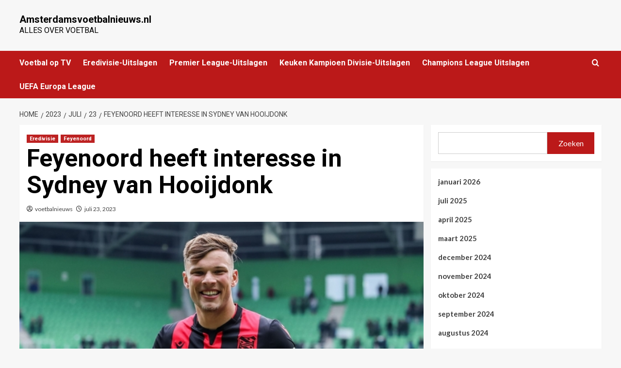

--- FILE ---
content_type: text/html; charset=UTF-8
request_url: https://www.amsterdamsvoetbalnieuws.nl/2023/07/23/feyenoord-heeft-interesse-in-sydney-van-hooijdonk/
body_size: 20569
content:
<!doctype html>
<html lang="nl-NL">

<head>
    <meta charset="UTF-8">
    <meta name="viewport" content="width=device-width, initial-scale=1">
    <link rel="profile" href="https://gmpg.org/xfn/11">
    <meta name='robots' content='index, follow, max-image-preview:large, max-snippet:-1, max-video-preview:-1' />

		<!-- Meta Tag Manager -->
		<meta name="google-site-verification" content="khrrlwB5UoQ1uEHxeH4KWB6c" />
		<!-- / Meta Tag Manager -->
<link rel='preload' href='https://fonts.googleapis.com/css?family=Source%2BSans%2BPro%3A400%2C700%7CLato%3A400%2C700&#038;subset=latin&#038;display=swap' as='style' onload="this.onload=null;this.rel='stylesheet'" type='text/css' media='all' crossorigin='anonymous'>
<link rel='preconnect' href='https://fonts.googleapis.com' crossorigin='anonymous'>
<link rel='preconnect' href='https://fonts.gstatic.com' crossorigin='anonymous'>

	<!-- This site is optimized with the Yoast SEO plugin v24.8.1 - https://yoast.com/wordpress/plugins/seo/ -->
	<title>Feyenoord heeft interesse in Sydney van Hooijdonk - Amsterdamsvoetbalnieuws.nl</title>
	<link rel="canonical" href="https://www.amsterdamsvoetbalnieuws.nl/2023/07/23/feyenoord-heeft-interesse-in-sydney-van-hooijdonk/" />
	<meta property="og:locale" content="nl_NL" />
	<meta property="og:type" content="article" />
	<meta property="og:title" content="Feyenoord heeft interesse in Sydney van Hooijdonk - Amsterdamsvoetbalnieuws.nl" />
	<meta property="og:description" content="Sydney van Hooijdonk&#8217;s naam echoot door de gangen van De Kuip. Volgens 1908.nl, wordt de..." />
	<meta property="og:url" content="https://www.amsterdamsvoetbalnieuws.nl/2023/07/23/feyenoord-heeft-interesse-in-sydney-van-hooijdonk/" />
	<meta property="og:site_name" content="Amsterdamsvoetbalnieuws.nl" />
	<meta property="article:published_time" content="2023-07-23T15:31:16+00:00" />
	<meta property="article:modified_time" content="2023-07-23T15:31:18+00:00" />
	<meta property="og:image" content="https://www.amsterdamsvoetbalnieuws.nl/wp-content/uploads/2023/07/sydney-1.jpg" />
	<meta property="og:image:width" content="552" />
	<meta property="og:image:height" content="310" />
	<meta property="og:image:type" content="image/jpeg" />
	<meta name="author" content="voetbalnieuws" />
	<meta name="twitter:card" content="summary_large_image" />
	<meta name="twitter:label1" content="Geschreven door" />
	<meta name="twitter:data1" content="voetbalnieuws" />
	<meta name="twitter:label2" content="Geschatte leestijd" />
	<meta name="twitter:data2" content="2 minuten" />
	<script type="application/ld+json" class="yoast-schema-graph">{"@context":"https://schema.org","@graph":[{"@type":"WebPage","@id":"https://www.amsterdamsvoetbalnieuws.nl/2023/07/23/feyenoord-heeft-interesse-in-sydney-van-hooijdonk/","url":"https://www.amsterdamsvoetbalnieuws.nl/2023/07/23/feyenoord-heeft-interesse-in-sydney-van-hooijdonk/","name":"Feyenoord heeft interesse in Sydney van Hooijdonk - Amsterdamsvoetbalnieuws.nl","isPartOf":{"@id":"https://www.amsterdamsvoetbalnieuws.nl/#website"},"primaryImageOfPage":{"@id":"https://www.amsterdamsvoetbalnieuws.nl/2023/07/23/feyenoord-heeft-interesse-in-sydney-van-hooijdonk/#primaryimage"},"image":{"@id":"https://www.amsterdamsvoetbalnieuws.nl/2023/07/23/feyenoord-heeft-interesse-in-sydney-van-hooijdonk/#primaryimage"},"thumbnailUrl":"https://www.amsterdamsvoetbalnieuws.nl/wp-content/uploads/2023/07/sydney-1.jpg","datePublished":"2023-07-23T15:31:16+00:00","dateModified":"2023-07-23T15:31:18+00:00","author":{"@id":"https://www.amsterdamsvoetbalnieuws.nl/#/schema/person/0823a82a0e6b2448ad3b27339cc345e4"},"breadcrumb":{"@id":"https://www.amsterdamsvoetbalnieuws.nl/2023/07/23/feyenoord-heeft-interesse-in-sydney-van-hooijdonk/#breadcrumb"},"inLanguage":"nl-NL","potentialAction":[{"@type":"ReadAction","target":["https://www.amsterdamsvoetbalnieuws.nl/2023/07/23/feyenoord-heeft-interesse-in-sydney-van-hooijdonk/"]}]},{"@type":"ImageObject","inLanguage":"nl-NL","@id":"https://www.amsterdamsvoetbalnieuws.nl/2023/07/23/feyenoord-heeft-interesse-in-sydney-van-hooijdonk/#primaryimage","url":"https://www.amsterdamsvoetbalnieuws.nl/wp-content/uploads/2023/07/sydney-1.jpg","contentUrl":"https://www.amsterdamsvoetbalnieuws.nl/wp-content/uploads/2023/07/sydney-1.jpg","width":552,"height":310,"caption":"sydney"},{"@type":"BreadcrumbList","@id":"https://www.amsterdamsvoetbalnieuws.nl/2023/07/23/feyenoord-heeft-interesse-in-sydney-van-hooijdonk/#breadcrumb","itemListElement":[{"@type":"ListItem","position":1,"name":"Home","item":"https://www.amsterdamsvoetbalnieuws.nl/"},{"@type":"ListItem","position":2,"name":"Feyenoord heeft interesse in Sydney van Hooijdonk"}]},{"@type":"WebSite","@id":"https://www.amsterdamsvoetbalnieuws.nl/#website","url":"https://www.amsterdamsvoetbalnieuws.nl/","name":"Amsterdamsvoetbalnieuws.nl","description":"Alles over voetbal","potentialAction":[{"@type":"SearchAction","target":{"@type":"EntryPoint","urlTemplate":"https://www.amsterdamsvoetbalnieuws.nl/?s={search_term_string}"},"query-input":{"@type":"PropertyValueSpecification","valueRequired":true,"valueName":"search_term_string"}}],"inLanguage":"nl-NL"},{"@type":"Person","@id":"https://www.amsterdamsvoetbalnieuws.nl/#/schema/person/0823a82a0e6b2448ad3b27339cc345e4","name":"voetbalnieuws","url":"https://www.amsterdamsvoetbalnieuws.nl/author/beheer/"}]}</script>
	<!-- / Yoast SEO plugin. -->


<link rel='dns-prefetch' href='//fonts.googleapis.com' />
<link rel='preconnect' href='https://fonts.googleapis.com' />
<link rel='preconnect' href='https://fonts.gstatic.com' />
<link rel="alternate" type="application/rss+xml" title="Amsterdamsvoetbalnieuws.nl &raquo; feed" href="https://www.amsterdamsvoetbalnieuws.nl/feed/" />
<link rel="alternate" type="application/rss+xml" title="Amsterdamsvoetbalnieuws.nl &raquo; reacties feed" href="https://www.amsterdamsvoetbalnieuws.nl/comments/feed/" />
<link rel="alternate" title="oEmbed (JSON)" type="application/json+oembed" href="https://www.amsterdamsvoetbalnieuws.nl/wp-json/oembed/1.0/embed?url=https%3A%2F%2Fwww.amsterdamsvoetbalnieuws.nl%2F2023%2F07%2F23%2Ffeyenoord-heeft-interesse-in-sydney-van-hooijdonk%2F" />
<link rel="alternate" title="oEmbed (XML)" type="text/xml+oembed" href="https://www.amsterdamsvoetbalnieuws.nl/wp-json/oembed/1.0/embed?url=https%3A%2F%2Fwww.amsterdamsvoetbalnieuws.nl%2F2023%2F07%2F23%2Ffeyenoord-heeft-interesse-in-sydney-van-hooijdonk%2F&#038;format=xml" />
<style id='wp-img-auto-sizes-contain-inline-css' type='text/css'>
img:is([sizes=auto i],[sizes^="auto," i]){contain-intrinsic-size:3000px 1500px}
/*# sourceURL=wp-img-auto-sizes-contain-inline-css */
</style>
<link rel='stylesheet' id='latest-posts-block-fontawesome-front-css' href='https://www.amsterdamsvoetbalnieuws.nl/wp-content/plugins/latest-posts-block-lite/src/assets/fontawesome/css/all.css?ver=1743163412' type='text/css' media='all' />
<link rel='stylesheet' id='latest-posts-block-frontend-block-style-css-css' href='https://www.amsterdamsvoetbalnieuws.nl/wp-content/plugins/latest-posts-block-lite/dist/blocks.style.build.css?ver=6.9' type='text/css' media='all' />
<style id='wp-emoji-styles-inline-css' type='text/css'>

	img.wp-smiley, img.emoji {
		display: inline !important;
		border: none !important;
		box-shadow: none !important;
		height: 1em !important;
		width: 1em !important;
		margin: 0 0.07em !important;
		vertical-align: -0.1em !important;
		background: none !important;
		padding: 0 !important;
	}
/*# sourceURL=wp-emoji-styles-inline-css */
</style>
<style id='wp-block-library-inline-css' type='text/css'>
:root{--wp-block-synced-color:#7a00df;--wp-block-synced-color--rgb:122,0,223;--wp-bound-block-color:var(--wp-block-synced-color);--wp-editor-canvas-background:#ddd;--wp-admin-theme-color:#007cba;--wp-admin-theme-color--rgb:0,124,186;--wp-admin-theme-color-darker-10:#006ba1;--wp-admin-theme-color-darker-10--rgb:0,107,160.5;--wp-admin-theme-color-darker-20:#005a87;--wp-admin-theme-color-darker-20--rgb:0,90,135;--wp-admin-border-width-focus:2px}@media (min-resolution:192dpi){:root{--wp-admin-border-width-focus:1.5px}}.wp-element-button{cursor:pointer}:root .has-very-light-gray-background-color{background-color:#eee}:root .has-very-dark-gray-background-color{background-color:#313131}:root .has-very-light-gray-color{color:#eee}:root .has-very-dark-gray-color{color:#313131}:root .has-vivid-green-cyan-to-vivid-cyan-blue-gradient-background{background:linear-gradient(135deg,#00d084,#0693e3)}:root .has-purple-crush-gradient-background{background:linear-gradient(135deg,#34e2e4,#4721fb 50%,#ab1dfe)}:root .has-hazy-dawn-gradient-background{background:linear-gradient(135deg,#faaca8,#dad0ec)}:root .has-subdued-olive-gradient-background{background:linear-gradient(135deg,#fafae1,#67a671)}:root .has-atomic-cream-gradient-background{background:linear-gradient(135deg,#fdd79a,#004a59)}:root .has-nightshade-gradient-background{background:linear-gradient(135deg,#330968,#31cdcf)}:root .has-midnight-gradient-background{background:linear-gradient(135deg,#020381,#2874fc)}:root{--wp--preset--font-size--normal:16px;--wp--preset--font-size--huge:42px}.has-regular-font-size{font-size:1em}.has-larger-font-size{font-size:2.625em}.has-normal-font-size{font-size:var(--wp--preset--font-size--normal)}.has-huge-font-size{font-size:var(--wp--preset--font-size--huge)}.has-text-align-center{text-align:center}.has-text-align-left{text-align:left}.has-text-align-right{text-align:right}.has-fit-text{white-space:nowrap!important}#end-resizable-editor-section{display:none}.aligncenter{clear:both}.items-justified-left{justify-content:flex-start}.items-justified-center{justify-content:center}.items-justified-right{justify-content:flex-end}.items-justified-space-between{justify-content:space-between}.screen-reader-text{border:0;clip-path:inset(50%);height:1px;margin:-1px;overflow:hidden;padding:0;position:absolute;width:1px;word-wrap:normal!important}.screen-reader-text:focus{background-color:#ddd;clip-path:none;color:#444;display:block;font-size:1em;height:auto;left:5px;line-height:normal;padding:15px 23px 14px;text-decoration:none;top:5px;width:auto;z-index:100000}html :where(.has-border-color){border-style:solid}html :where([style*=border-top-color]){border-top-style:solid}html :where([style*=border-right-color]){border-right-style:solid}html :where([style*=border-bottom-color]){border-bottom-style:solid}html :where([style*=border-left-color]){border-left-style:solid}html :where([style*=border-width]){border-style:solid}html :where([style*=border-top-width]){border-top-style:solid}html :where([style*=border-right-width]){border-right-style:solid}html :where([style*=border-bottom-width]){border-bottom-style:solid}html :where([style*=border-left-width]){border-left-style:solid}html :where(img[class*=wp-image-]){height:auto;max-width:100%}:where(figure){margin:0 0 1em}html :where(.is-position-sticky){--wp-admin--admin-bar--position-offset:var(--wp-admin--admin-bar--height,0px)}@media screen and (max-width:600px){html :where(.is-position-sticky){--wp-admin--admin-bar--position-offset:0px}}

/*# sourceURL=wp-block-library-inline-css */
</style><style id='wp-block-archives-inline-css' type='text/css'>
.wp-block-archives{box-sizing:border-box}.wp-block-archives-dropdown label{display:block}
/*# sourceURL=https://www.amsterdamsvoetbalnieuws.nl/wp-includes/blocks/archives/style.min.css */
</style>
<style id='wp-block-categories-inline-css' type='text/css'>
.wp-block-categories{box-sizing:border-box}.wp-block-categories.alignleft{margin-right:2em}.wp-block-categories.alignright{margin-left:2em}.wp-block-categories.wp-block-categories-dropdown.aligncenter{text-align:center}.wp-block-categories .wp-block-categories__label{display:block;width:100%}
/*# sourceURL=https://www.amsterdamsvoetbalnieuws.nl/wp-includes/blocks/categories/style.min.css */
</style>
<style id='wp-block-heading-inline-css' type='text/css'>
h1:where(.wp-block-heading).has-background,h2:where(.wp-block-heading).has-background,h3:where(.wp-block-heading).has-background,h4:where(.wp-block-heading).has-background,h5:where(.wp-block-heading).has-background,h6:where(.wp-block-heading).has-background{padding:1.25em 2.375em}h1.has-text-align-left[style*=writing-mode]:where([style*=vertical-lr]),h1.has-text-align-right[style*=writing-mode]:where([style*=vertical-rl]),h2.has-text-align-left[style*=writing-mode]:where([style*=vertical-lr]),h2.has-text-align-right[style*=writing-mode]:where([style*=vertical-rl]),h3.has-text-align-left[style*=writing-mode]:where([style*=vertical-lr]),h3.has-text-align-right[style*=writing-mode]:where([style*=vertical-rl]),h4.has-text-align-left[style*=writing-mode]:where([style*=vertical-lr]),h4.has-text-align-right[style*=writing-mode]:where([style*=vertical-rl]),h5.has-text-align-left[style*=writing-mode]:where([style*=vertical-lr]),h5.has-text-align-right[style*=writing-mode]:where([style*=vertical-rl]),h6.has-text-align-left[style*=writing-mode]:where([style*=vertical-lr]),h6.has-text-align-right[style*=writing-mode]:where([style*=vertical-rl]){rotate:180deg}
/*# sourceURL=https://www.amsterdamsvoetbalnieuws.nl/wp-includes/blocks/heading/style.min.css */
</style>
<style id='wp-block-image-inline-css' type='text/css'>
.wp-block-image>a,.wp-block-image>figure>a{display:inline-block}.wp-block-image img{box-sizing:border-box;height:auto;max-width:100%;vertical-align:bottom}@media not (prefers-reduced-motion){.wp-block-image img.hide{visibility:hidden}.wp-block-image img.show{animation:show-content-image .4s}}.wp-block-image[style*=border-radius] img,.wp-block-image[style*=border-radius]>a{border-radius:inherit}.wp-block-image.has-custom-border img{box-sizing:border-box}.wp-block-image.aligncenter{text-align:center}.wp-block-image.alignfull>a,.wp-block-image.alignwide>a{width:100%}.wp-block-image.alignfull img,.wp-block-image.alignwide img{height:auto;width:100%}.wp-block-image .aligncenter,.wp-block-image .alignleft,.wp-block-image .alignright,.wp-block-image.aligncenter,.wp-block-image.alignleft,.wp-block-image.alignright{display:table}.wp-block-image .aligncenter>figcaption,.wp-block-image .alignleft>figcaption,.wp-block-image .alignright>figcaption,.wp-block-image.aligncenter>figcaption,.wp-block-image.alignleft>figcaption,.wp-block-image.alignright>figcaption{caption-side:bottom;display:table-caption}.wp-block-image .alignleft{float:left;margin:.5em 1em .5em 0}.wp-block-image .alignright{float:right;margin:.5em 0 .5em 1em}.wp-block-image .aligncenter{margin-left:auto;margin-right:auto}.wp-block-image :where(figcaption){margin-bottom:1em;margin-top:.5em}.wp-block-image.is-style-circle-mask img{border-radius:9999px}@supports ((-webkit-mask-image:none) or (mask-image:none)) or (-webkit-mask-image:none){.wp-block-image.is-style-circle-mask img{border-radius:0;-webkit-mask-image:url('data:image/svg+xml;utf8,<svg viewBox="0 0 100 100" xmlns="http://www.w3.org/2000/svg"><circle cx="50" cy="50" r="50"/></svg>');mask-image:url('data:image/svg+xml;utf8,<svg viewBox="0 0 100 100" xmlns="http://www.w3.org/2000/svg"><circle cx="50" cy="50" r="50"/></svg>');mask-mode:alpha;-webkit-mask-position:center;mask-position:center;-webkit-mask-repeat:no-repeat;mask-repeat:no-repeat;-webkit-mask-size:contain;mask-size:contain}}:root :where(.wp-block-image.is-style-rounded img,.wp-block-image .is-style-rounded img){border-radius:9999px}.wp-block-image figure{margin:0}.wp-lightbox-container{display:flex;flex-direction:column;position:relative}.wp-lightbox-container img{cursor:zoom-in}.wp-lightbox-container img:hover+button{opacity:1}.wp-lightbox-container button{align-items:center;backdrop-filter:blur(16px) saturate(180%);background-color:#5a5a5a40;border:none;border-radius:4px;cursor:zoom-in;display:flex;height:20px;justify-content:center;opacity:0;padding:0;position:absolute;right:16px;text-align:center;top:16px;width:20px;z-index:100}@media not (prefers-reduced-motion){.wp-lightbox-container button{transition:opacity .2s ease}}.wp-lightbox-container button:focus-visible{outline:3px auto #5a5a5a40;outline:3px auto -webkit-focus-ring-color;outline-offset:3px}.wp-lightbox-container button:hover{cursor:pointer;opacity:1}.wp-lightbox-container button:focus{opacity:1}.wp-lightbox-container button:focus,.wp-lightbox-container button:hover,.wp-lightbox-container button:not(:hover):not(:active):not(.has-background){background-color:#5a5a5a40;border:none}.wp-lightbox-overlay{box-sizing:border-box;cursor:zoom-out;height:100vh;left:0;overflow:hidden;position:fixed;top:0;visibility:hidden;width:100%;z-index:100000}.wp-lightbox-overlay .close-button{align-items:center;cursor:pointer;display:flex;justify-content:center;min-height:40px;min-width:40px;padding:0;position:absolute;right:calc(env(safe-area-inset-right) + 16px);top:calc(env(safe-area-inset-top) + 16px);z-index:5000000}.wp-lightbox-overlay .close-button:focus,.wp-lightbox-overlay .close-button:hover,.wp-lightbox-overlay .close-button:not(:hover):not(:active):not(.has-background){background:none;border:none}.wp-lightbox-overlay .lightbox-image-container{height:var(--wp--lightbox-container-height);left:50%;overflow:hidden;position:absolute;top:50%;transform:translate(-50%,-50%);transform-origin:top left;width:var(--wp--lightbox-container-width);z-index:9999999999}.wp-lightbox-overlay .wp-block-image{align-items:center;box-sizing:border-box;display:flex;height:100%;justify-content:center;margin:0;position:relative;transform-origin:0 0;width:100%;z-index:3000000}.wp-lightbox-overlay .wp-block-image img{height:var(--wp--lightbox-image-height);min-height:var(--wp--lightbox-image-height);min-width:var(--wp--lightbox-image-width);width:var(--wp--lightbox-image-width)}.wp-lightbox-overlay .wp-block-image figcaption{display:none}.wp-lightbox-overlay button{background:none;border:none}.wp-lightbox-overlay .scrim{background-color:#fff;height:100%;opacity:.9;position:absolute;width:100%;z-index:2000000}.wp-lightbox-overlay.active{visibility:visible}@media not (prefers-reduced-motion){.wp-lightbox-overlay.active{animation:turn-on-visibility .25s both}.wp-lightbox-overlay.active img{animation:turn-on-visibility .35s both}.wp-lightbox-overlay.show-closing-animation:not(.active){animation:turn-off-visibility .35s both}.wp-lightbox-overlay.show-closing-animation:not(.active) img{animation:turn-off-visibility .25s both}.wp-lightbox-overlay.zoom.active{animation:none;opacity:1;visibility:visible}.wp-lightbox-overlay.zoom.active .lightbox-image-container{animation:lightbox-zoom-in .4s}.wp-lightbox-overlay.zoom.active .lightbox-image-container img{animation:none}.wp-lightbox-overlay.zoom.active .scrim{animation:turn-on-visibility .4s forwards}.wp-lightbox-overlay.zoom.show-closing-animation:not(.active){animation:none}.wp-lightbox-overlay.zoom.show-closing-animation:not(.active) .lightbox-image-container{animation:lightbox-zoom-out .4s}.wp-lightbox-overlay.zoom.show-closing-animation:not(.active) .lightbox-image-container img{animation:none}.wp-lightbox-overlay.zoom.show-closing-animation:not(.active) .scrim{animation:turn-off-visibility .4s forwards}}@keyframes show-content-image{0%{visibility:hidden}99%{visibility:hidden}to{visibility:visible}}@keyframes turn-on-visibility{0%{opacity:0}to{opacity:1}}@keyframes turn-off-visibility{0%{opacity:1;visibility:visible}99%{opacity:0;visibility:visible}to{opacity:0;visibility:hidden}}@keyframes lightbox-zoom-in{0%{transform:translate(calc((-100vw + var(--wp--lightbox-scrollbar-width))/2 + var(--wp--lightbox-initial-left-position)),calc(-50vh + var(--wp--lightbox-initial-top-position))) scale(var(--wp--lightbox-scale))}to{transform:translate(-50%,-50%) scale(1)}}@keyframes lightbox-zoom-out{0%{transform:translate(-50%,-50%) scale(1);visibility:visible}99%{visibility:visible}to{transform:translate(calc((-100vw + var(--wp--lightbox-scrollbar-width))/2 + var(--wp--lightbox-initial-left-position)),calc(-50vh + var(--wp--lightbox-initial-top-position))) scale(var(--wp--lightbox-scale));visibility:hidden}}
/*# sourceURL=https://www.amsterdamsvoetbalnieuws.nl/wp-includes/blocks/image/style.min.css */
</style>
<style id='wp-block-image-theme-inline-css' type='text/css'>
:root :where(.wp-block-image figcaption){color:#555;font-size:13px;text-align:center}.is-dark-theme :root :where(.wp-block-image figcaption){color:#ffffffa6}.wp-block-image{margin:0 0 1em}
/*# sourceURL=https://www.amsterdamsvoetbalnieuws.nl/wp-includes/blocks/image/theme.min.css */
</style>
<style id='wp-block-rss-inline-css' type='text/css'>
ul.wp-block-rss.alignleft{margin-right:2em}ul.wp-block-rss.alignright{margin-left:2em}ul.wp-block-rss.is-grid{display:flex;flex-wrap:wrap;padding:0}ul.wp-block-rss.is-grid li{margin:0 1em 1em 0;width:100%}@media (min-width:600px){ul.wp-block-rss.columns-2 li{width:calc(50% - 1em)}ul.wp-block-rss.columns-3 li{width:calc(33.33333% - 1em)}ul.wp-block-rss.columns-4 li{width:calc(25% - 1em)}ul.wp-block-rss.columns-5 li{width:calc(20% - 1em)}ul.wp-block-rss.columns-6 li{width:calc(16.66667% - 1em)}}.wp-block-rss__item-author,.wp-block-rss__item-publish-date{display:block;font-size:.8125em}.wp-block-rss{box-sizing:border-box;list-style:none;padding:0}
/*# sourceURL=https://www.amsterdamsvoetbalnieuws.nl/wp-includes/blocks/rss/style.min.css */
</style>
<style id='wp-block-search-inline-css' type='text/css'>
.wp-block-search__button{margin-left:10px;word-break:normal}.wp-block-search__button.has-icon{line-height:0}.wp-block-search__button svg{height:1.25em;min-height:24px;min-width:24px;width:1.25em;fill:currentColor;vertical-align:text-bottom}:where(.wp-block-search__button){border:1px solid #ccc;padding:6px 10px}.wp-block-search__inside-wrapper{display:flex;flex:auto;flex-wrap:nowrap;max-width:100%}.wp-block-search__label{width:100%}.wp-block-search.wp-block-search__button-only .wp-block-search__button{box-sizing:border-box;display:flex;flex-shrink:0;justify-content:center;margin-left:0;max-width:100%}.wp-block-search.wp-block-search__button-only .wp-block-search__inside-wrapper{min-width:0!important;transition-property:width}.wp-block-search.wp-block-search__button-only .wp-block-search__input{flex-basis:100%;transition-duration:.3s}.wp-block-search.wp-block-search__button-only.wp-block-search__searchfield-hidden,.wp-block-search.wp-block-search__button-only.wp-block-search__searchfield-hidden .wp-block-search__inside-wrapper{overflow:hidden}.wp-block-search.wp-block-search__button-only.wp-block-search__searchfield-hidden .wp-block-search__input{border-left-width:0!important;border-right-width:0!important;flex-basis:0;flex-grow:0;margin:0;min-width:0!important;padding-left:0!important;padding-right:0!important;width:0!important}:where(.wp-block-search__input){appearance:none;border:1px solid #949494;flex-grow:1;font-family:inherit;font-size:inherit;font-style:inherit;font-weight:inherit;letter-spacing:inherit;line-height:inherit;margin-left:0;margin-right:0;min-width:3rem;padding:8px;text-decoration:unset!important;text-transform:inherit}:where(.wp-block-search__button-inside .wp-block-search__inside-wrapper){background-color:#fff;border:1px solid #949494;box-sizing:border-box;padding:4px}:where(.wp-block-search__button-inside .wp-block-search__inside-wrapper) .wp-block-search__input{border:none;border-radius:0;padding:0 4px}:where(.wp-block-search__button-inside .wp-block-search__inside-wrapper) .wp-block-search__input:focus{outline:none}:where(.wp-block-search__button-inside .wp-block-search__inside-wrapper) :where(.wp-block-search__button){padding:4px 8px}.wp-block-search.aligncenter .wp-block-search__inside-wrapper{margin:auto}.wp-block[data-align=right] .wp-block-search.wp-block-search__button-only .wp-block-search__inside-wrapper{float:right}
/*# sourceURL=https://www.amsterdamsvoetbalnieuws.nl/wp-includes/blocks/search/style.min.css */
</style>
<style id='wp-block-search-theme-inline-css' type='text/css'>
.wp-block-search .wp-block-search__label{font-weight:700}.wp-block-search__button{border:1px solid #ccc;padding:.375em .625em}
/*# sourceURL=https://www.amsterdamsvoetbalnieuws.nl/wp-includes/blocks/search/theme.min.css */
</style>
<style id='wp-block-group-inline-css' type='text/css'>
.wp-block-group{box-sizing:border-box}:where(.wp-block-group.wp-block-group-is-layout-constrained){position:relative}
/*# sourceURL=https://www.amsterdamsvoetbalnieuws.nl/wp-includes/blocks/group/style.min.css */
</style>
<style id='wp-block-group-theme-inline-css' type='text/css'>
:where(.wp-block-group.has-background){padding:1.25em 2.375em}
/*# sourceURL=https://www.amsterdamsvoetbalnieuws.nl/wp-includes/blocks/group/theme.min.css */
</style>
<style id='wp-block-separator-inline-css' type='text/css'>
@charset "UTF-8";.wp-block-separator{border:none;border-top:2px solid}:root :where(.wp-block-separator.is-style-dots){height:auto;line-height:1;text-align:center}:root :where(.wp-block-separator.is-style-dots):before{color:currentColor;content:"···";font-family:serif;font-size:1.5em;letter-spacing:2em;padding-left:2em}.wp-block-separator.is-style-dots{background:none!important;border:none!important}
/*# sourceURL=https://www.amsterdamsvoetbalnieuws.nl/wp-includes/blocks/separator/style.min.css */
</style>
<style id='wp-block-separator-theme-inline-css' type='text/css'>
.wp-block-separator.has-css-opacity{opacity:.4}.wp-block-separator{border:none;border-bottom:2px solid;margin-left:auto;margin-right:auto}.wp-block-separator.has-alpha-channel-opacity{opacity:1}.wp-block-separator:not(.is-style-wide):not(.is-style-dots){width:100px}.wp-block-separator.has-background:not(.is-style-dots){border-bottom:none;height:1px}.wp-block-separator.has-background:not(.is-style-wide):not(.is-style-dots){height:2px}
/*# sourceURL=https://www.amsterdamsvoetbalnieuws.nl/wp-includes/blocks/separator/theme.min.css */
</style>
<style id='global-styles-inline-css' type='text/css'>
:root{--wp--preset--aspect-ratio--square: 1;--wp--preset--aspect-ratio--4-3: 4/3;--wp--preset--aspect-ratio--3-4: 3/4;--wp--preset--aspect-ratio--3-2: 3/2;--wp--preset--aspect-ratio--2-3: 2/3;--wp--preset--aspect-ratio--16-9: 16/9;--wp--preset--aspect-ratio--9-16: 9/16;--wp--preset--color--black: #000000;--wp--preset--color--cyan-bluish-gray: #abb8c3;--wp--preset--color--white: #ffffff;--wp--preset--color--pale-pink: #f78da7;--wp--preset--color--vivid-red: #cf2e2e;--wp--preset--color--luminous-vivid-orange: #ff6900;--wp--preset--color--luminous-vivid-amber: #fcb900;--wp--preset--color--light-green-cyan: #7bdcb5;--wp--preset--color--vivid-green-cyan: #00d084;--wp--preset--color--pale-cyan-blue: #8ed1fc;--wp--preset--color--vivid-cyan-blue: #0693e3;--wp--preset--color--vivid-purple: #9b51e0;--wp--preset--gradient--vivid-cyan-blue-to-vivid-purple: linear-gradient(135deg,rgb(6,147,227) 0%,rgb(155,81,224) 100%);--wp--preset--gradient--light-green-cyan-to-vivid-green-cyan: linear-gradient(135deg,rgb(122,220,180) 0%,rgb(0,208,130) 100%);--wp--preset--gradient--luminous-vivid-amber-to-luminous-vivid-orange: linear-gradient(135deg,rgb(252,185,0) 0%,rgb(255,105,0) 100%);--wp--preset--gradient--luminous-vivid-orange-to-vivid-red: linear-gradient(135deg,rgb(255,105,0) 0%,rgb(207,46,46) 100%);--wp--preset--gradient--very-light-gray-to-cyan-bluish-gray: linear-gradient(135deg,rgb(238,238,238) 0%,rgb(169,184,195) 100%);--wp--preset--gradient--cool-to-warm-spectrum: linear-gradient(135deg,rgb(74,234,220) 0%,rgb(151,120,209) 20%,rgb(207,42,186) 40%,rgb(238,44,130) 60%,rgb(251,105,98) 80%,rgb(254,248,76) 100%);--wp--preset--gradient--blush-light-purple: linear-gradient(135deg,rgb(255,206,236) 0%,rgb(152,150,240) 100%);--wp--preset--gradient--blush-bordeaux: linear-gradient(135deg,rgb(254,205,165) 0%,rgb(254,45,45) 50%,rgb(107,0,62) 100%);--wp--preset--gradient--luminous-dusk: linear-gradient(135deg,rgb(255,203,112) 0%,rgb(199,81,192) 50%,rgb(65,88,208) 100%);--wp--preset--gradient--pale-ocean: linear-gradient(135deg,rgb(255,245,203) 0%,rgb(182,227,212) 50%,rgb(51,167,181) 100%);--wp--preset--gradient--electric-grass: linear-gradient(135deg,rgb(202,248,128) 0%,rgb(113,206,126) 100%);--wp--preset--gradient--midnight: linear-gradient(135deg,rgb(2,3,129) 0%,rgb(40,116,252) 100%);--wp--preset--font-size--small: 13px;--wp--preset--font-size--medium: 20px;--wp--preset--font-size--large: 36px;--wp--preset--font-size--x-large: 42px;--wp--preset--spacing--20: 0.44rem;--wp--preset--spacing--30: 0.67rem;--wp--preset--spacing--40: 1rem;--wp--preset--spacing--50: 1.5rem;--wp--preset--spacing--60: 2.25rem;--wp--preset--spacing--70: 3.38rem;--wp--preset--spacing--80: 5.06rem;--wp--preset--shadow--natural: 6px 6px 9px rgba(0, 0, 0, 0.2);--wp--preset--shadow--deep: 12px 12px 50px rgba(0, 0, 0, 0.4);--wp--preset--shadow--sharp: 6px 6px 0px rgba(0, 0, 0, 0.2);--wp--preset--shadow--outlined: 6px 6px 0px -3px rgb(255, 255, 255), 6px 6px rgb(0, 0, 0);--wp--preset--shadow--crisp: 6px 6px 0px rgb(0, 0, 0);}:root { --wp--style--global--content-size: 740px;--wp--style--global--wide-size: 1200px; }:where(body) { margin: 0; }.wp-site-blocks > .alignleft { float: left; margin-right: 2em; }.wp-site-blocks > .alignright { float: right; margin-left: 2em; }.wp-site-blocks > .aligncenter { justify-content: center; margin-left: auto; margin-right: auto; }:where(.wp-site-blocks) > * { margin-block-start: 24px; margin-block-end: 0; }:where(.wp-site-blocks) > :first-child { margin-block-start: 0; }:where(.wp-site-blocks) > :last-child { margin-block-end: 0; }:root { --wp--style--block-gap: 24px; }:root :where(.is-layout-flow) > :first-child{margin-block-start: 0;}:root :where(.is-layout-flow) > :last-child{margin-block-end: 0;}:root :where(.is-layout-flow) > *{margin-block-start: 24px;margin-block-end: 0;}:root :where(.is-layout-constrained) > :first-child{margin-block-start: 0;}:root :where(.is-layout-constrained) > :last-child{margin-block-end: 0;}:root :where(.is-layout-constrained) > *{margin-block-start: 24px;margin-block-end: 0;}:root :where(.is-layout-flex){gap: 24px;}:root :where(.is-layout-grid){gap: 24px;}.is-layout-flow > .alignleft{float: left;margin-inline-start: 0;margin-inline-end: 2em;}.is-layout-flow > .alignright{float: right;margin-inline-start: 2em;margin-inline-end: 0;}.is-layout-flow > .aligncenter{margin-left: auto !important;margin-right: auto !important;}.is-layout-constrained > .alignleft{float: left;margin-inline-start: 0;margin-inline-end: 2em;}.is-layout-constrained > .alignright{float: right;margin-inline-start: 2em;margin-inline-end: 0;}.is-layout-constrained > .aligncenter{margin-left: auto !important;margin-right: auto !important;}.is-layout-constrained > :where(:not(.alignleft):not(.alignright):not(.alignfull)){max-width: var(--wp--style--global--content-size);margin-left: auto !important;margin-right: auto !important;}.is-layout-constrained > .alignwide{max-width: var(--wp--style--global--wide-size);}body .is-layout-flex{display: flex;}.is-layout-flex{flex-wrap: wrap;align-items: center;}.is-layout-flex > :is(*, div){margin: 0;}body .is-layout-grid{display: grid;}.is-layout-grid > :is(*, div){margin: 0;}body{padding-top: 0px;padding-right: 0px;padding-bottom: 0px;padding-left: 0px;}a:where(:not(.wp-element-button)){text-decoration: none;}:root :where(.wp-element-button, .wp-block-button__link){background-color: #32373c;border-width: 0;color: #fff;font-family: inherit;font-size: inherit;font-style: inherit;font-weight: inherit;letter-spacing: inherit;line-height: inherit;padding-top: calc(0.667em + 2px);padding-right: calc(1.333em + 2px);padding-bottom: calc(0.667em + 2px);padding-left: calc(1.333em + 2px);text-decoration: none;text-transform: inherit;}.has-black-color{color: var(--wp--preset--color--black) !important;}.has-cyan-bluish-gray-color{color: var(--wp--preset--color--cyan-bluish-gray) !important;}.has-white-color{color: var(--wp--preset--color--white) !important;}.has-pale-pink-color{color: var(--wp--preset--color--pale-pink) !important;}.has-vivid-red-color{color: var(--wp--preset--color--vivid-red) !important;}.has-luminous-vivid-orange-color{color: var(--wp--preset--color--luminous-vivid-orange) !important;}.has-luminous-vivid-amber-color{color: var(--wp--preset--color--luminous-vivid-amber) !important;}.has-light-green-cyan-color{color: var(--wp--preset--color--light-green-cyan) !important;}.has-vivid-green-cyan-color{color: var(--wp--preset--color--vivid-green-cyan) !important;}.has-pale-cyan-blue-color{color: var(--wp--preset--color--pale-cyan-blue) !important;}.has-vivid-cyan-blue-color{color: var(--wp--preset--color--vivid-cyan-blue) !important;}.has-vivid-purple-color{color: var(--wp--preset--color--vivid-purple) !important;}.has-black-background-color{background-color: var(--wp--preset--color--black) !important;}.has-cyan-bluish-gray-background-color{background-color: var(--wp--preset--color--cyan-bluish-gray) !important;}.has-white-background-color{background-color: var(--wp--preset--color--white) !important;}.has-pale-pink-background-color{background-color: var(--wp--preset--color--pale-pink) !important;}.has-vivid-red-background-color{background-color: var(--wp--preset--color--vivid-red) !important;}.has-luminous-vivid-orange-background-color{background-color: var(--wp--preset--color--luminous-vivid-orange) !important;}.has-luminous-vivid-amber-background-color{background-color: var(--wp--preset--color--luminous-vivid-amber) !important;}.has-light-green-cyan-background-color{background-color: var(--wp--preset--color--light-green-cyan) !important;}.has-vivid-green-cyan-background-color{background-color: var(--wp--preset--color--vivid-green-cyan) !important;}.has-pale-cyan-blue-background-color{background-color: var(--wp--preset--color--pale-cyan-blue) !important;}.has-vivid-cyan-blue-background-color{background-color: var(--wp--preset--color--vivid-cyan-blue) !important;}.has-vivid-purple-background-color{background-color: var(--wp--preset--color--vivid-purple) !important;}.has-black-border-color{border-color: var(--wp--preset--color--black) !important;}.has-cyan-bluish-gray-border-color{border-color: var(--wp--preset--color--cyan-bluish-gray) !important;}.has-white-border-color{border-color: var(--wp--preset--color--white) !important;}.has-pale-pink-border-color{border-color: var(--wp--preset--color--pale-pink) !important;}.has-vivid-red-border-color{border-color: var(--wp--preset--color--vivid-red) !important;}.has-luminous-vivid-orange-border-color{border-color: var(--wp--preset--color--luminous-vivid-orange) !important;}.has-luminous-vivid-amber-border-color{border-color: var(--wp--preset--color--luminous-vivid-amber) !important;}.has-light-green-cyan-border-color{border-color: var(--wp--preset--color--light-green-cyan) !important;}.has-vivid-green-cyan-border-color{border-color: var(--wp--preset--color--vivid-green-cyan) !important;}.has-pale-cyan-blue-border-color{border-color: var(--wp--preset--color--pale-cyan-blue) !important;}.has-vivid-cyan-blue-border-color{border-color: var(--wp--preset--color--vivid-cyan-blue) !important;}.has-vivid-purple-border-color{border-color: var(--wp--preset--color--vivid-purple) !important;}.has-vivid-cyan-blue-to-vivid-purple-gradient-background{background: var(--wp--preset--gradient--vivid-cyan-blue-to-vivid-purple) !important;}.has-light-green-cyan-to-vivid-green-cyan-gradient-background{background: var(--wp--preset--gradient--light-green-cyan-to-vivid-green-cyan) !important;}.has-luminous-vivid-amber-to-luminous-vivid-orange-gradient-background{background: var(--wp--preset--gradient--luminous-vivid-amber-to-luminous-vivid-orange) !important;}.has-luminous-vivid-orange-to-vivid-red-gradient-background{background: var(--wp--preset--gradient--luminous-vivid-orange-to-vivid-red) !important;}.has-very-light-gray-to-cyan-bluish-gray-gradient-background{background: var(--wp--preset--gradient--very-light-gray-to-cyan-bluish-gray) !important;}.has-cool-to-warm-spectrum-gradient-background{background: var(--wp--preset--gradient--cool-to-warm-spectrum) !important;}.has-blush-light-purple-gradient-background{background: var(--wp--preset--gradient--blush-light-purple) !important;}.has-blush-bordeaux-gradient-background{background: var(--wp--preset--gradient--blush-bordeaux) !important;}.has-luminous-dusk-gradient-background{background: var(--wp--preset--gradient--luminous-dusk) !important;}.has-pale-ocean-gradient-background{background: var(--wp--preset--gradient--pale-ocean) !important;}.has-electric-grass-gradient-background{background: var(--wp--preset--gradient--electric-grass) !important;}.has-midnight-gradient-background{background: var(--wp--preset--gradient--midnight) !important;}.has-small-font-size{font-size: var(--wp--preset--font-size--small) !important;}.has-medium-font-size{font-size: var(--wp--preset--font-size--medium) !important;}.has-large-font-size{font-size: var(--wp--preset--font-size--large) !important;}.has-x-large-font-size{font-size: var(--wp--preset--font-size--x-large) !important;}
/*# sourceURL=global-styles-inline-css */
</style>

<style id='wpxpo-global-style-inline-css' type='text/css'>
:root { --preset-color1: #037fff --preset-color2: #026fe0 --preset-color3: #071323 --preset-color4: #132133 --preset-color5: #34495e --preset-color6: #787676 --preset-color7: #f0f2f3 --preset-color8: #f8f9fa --preset-color9: #ffffff }
/*# sourceURL=wpxpo-global-style-inline-css */
</style>
<style id='ultp-preset-colors-style-inline-css' type='text/css'>
:root { --postx_preset_Base_1_color: #f4f4ff; --postx_preset_Base_2_color: #dddff8; --postx_preset_Base_3_color: #B4B4D6; --postx_preset_Primary_color: #3323f0; --postx_preset_Secondary_color: #4a5fff; --postx_preset_Tertiary_color: #FFFFFF; --postx_preset_Contrast_3_color: #545472; --postx_preset_Contrast_2_color: #262657; --postx_preset_Contrast_1_color: #10102e; --postx_preset_Over_Primary_color: #ffffff;  }
/*# sourceURL=ultp-preset-colors-style-inline-css */
</style>
<style id='ultp-preset-gradient-style-inline-css' type='text/css'>
:root { --postx_preset_Primary_to_Secondary_to_Right_gradient: linear-gradient(90deg, var(--postx_preset_Primary_color) 0%, var(--postx_preset_Secondary_color) 100%); --postx_preset_Primary_to_Secondary_to_Bottom_gradient: linear-gradient(180deg, var(--postx_preset_Primary_color) 0%, var(--postx_preset_Secondary_color) 100%); --postx_preset_Secondary_to_Primary_to_Right_gradient: linear-gradient(90deg, var(--postx_preset_Secondary_color) 0%, var(--postx_preset_Primary_color) 100%); --postx_preset_Secondary_to_Primary_to_Bottom_gradient: linear-gradient(180deg, var(--postx_preset_Secondary_color) 0%, var(--postx_preset_Primary_color) 100%); --postx_preset_Cold_Evening_gradient: linear-gradient(0deg, rgb(12, 52, 131) 0%, rgb(162, 182, 223) 100%, rgb(107, 140, 206) 100%, rgb(162, 182, 223) 100%); --postx_preset_Purple_Division_gradient: linear-gradient(0deg, rgb(112, 40, 228) 0%, rgb(229, 178, 202) 100%); --postx_preset_Over_Sun_gradient: linear-gradient(60deg, rgb(171, 236, 214) 0%, rgb(251, 237, 150) 100%); --postx_preset_Morning_Salad_gradient: linear-gradient(-255deg, rgb(183, 248, 219) 0%, rgb(80, 167, 194) 100%); --postx_preset_Fabled_Sunset_gradient: linear-gradient(-270deg, rgb(35, 21, 87) 0%, rgb(68, 16, 122) 29%, rgb(255, 19, 97) 67%, rgb(255, 248, 0) 100%);  }
/*# sourceURL=ultp-preset-gradient-style-inline-css */
</style>
<style id='ultp-preset-typo-style-inline-css' type='text/css'>
@import url('https://fonts.googleapis.com/css?family=Roboto:100,100i,300,300i,400,400i,500,500i,700,700i,900,900i'); :root { --postx_preset_Heading_typo_font_family: Roboto; --postx_preset_Heading_typo_font_family_type: sans-serif; --postx_preset_Heading_typo_font_weight: 600; --postx_preset_Heading_typo_text_transform: capitalize; --postx_preset_Body_and_Others_typo_font_family: Roboto; --postx_preset_Body_and_Others_typo_font_family_type: sans-serif; --postx_preset_Body_and_Others_typo_font_weight: 400; --postx_preset_Body_and_Others_typo_text_transform: lowercase; --postx_preset_body_typo_font_size_lg: 16px; --postx_preset_paragraph_1_typo_font_size_lg: 12px; --postx_preset_paragraph_2_typo_font_size_lg: 12px; --postx_preset_paragraph_3_typo_font_size_lg: 12px; --postx_preset_heading_h1_typo_font_size_lg: 42px; --postx_preset_heading_h2_typo_font_size_lg: 36px; --postx_preset_heading_h3_typo_font_size_lg: 30px; --postx_preset_heading_h4_typo_font_size_lg: 24px; --postx_preset_heading_h5_typo_font_size_lg: 20px; --postx_preset_heading_h6_typo_font_size_lg: 16px; }
/*# sourceURL=ultp-preset-typo-style-inline-css */
</style>
<link rel='stylesheet' id='ultp-style-css' href='https://www.amsterdamsvoetbalnieuws.nl/wp-content/plugins/ultimate-post/assets/css/style.min.css?ver=4.1.27' type='text/css' media='all' />
<style id='ultp-post-4681-inline-css' type='text/css'>
.ultp-block-933395.wp-block-ultimate-post-post-list-3 .ultp-block-row.ultp-block-items-wrap { grid-template-columns: repeat(2, 1fr); }.ultp-block-933395 .ultp-block-row { grid-column-gap: 30px; }.ultp-block-933395 .ultp-block-item { padding-bottom: 30px; margin-bottom:30px; }.ultp-block-933395 .ultp-heading-wrap .ultp-heading-inner{font-size:20px;}.ultp-block-933395 .ultp-heading-wrap {margin-top:0; margin-bottom:20px; }.ultp-block-933395 .ultp-block-items-wrap .ultp-block-item .ultp-block-title, .ultp-block-933395 .ultp-block-items-wrap .ultp-block-item .ultp-block-title a{font-size:24px;line-height:30px !important;letter-spacing:0px;}.ultp-block-933395 .ultp-block-content .ultp-block-title { padding:0px 0px 0px 0px; }.ultp-block-933395 .ultp-block-excerpt, .ultp-block-933395 .ultp-block-excerpt p{font-size:14px;line-height:21px !important;}.ultp-block-933395 .ultp-block-excerpt{ padding: 0px 0px 0px 0px; }.ultp-block-933395 .ultp-block-items-wrap .ultp-block-item .ultp-block-readmore a{font-size:12px;}.ultp-block-933395 .ultp-block-readmore { margin:20px 0px 0px 0px; }.ultp-block-933395 .ultp-block-readmore a { padding:0px 0px 0px 0px; }.ultp-block-933395 .ultp-block-content-wrap { border-radius: 0px 0px 0px 0px; }.ultp-block-933395 .ultp-block-content-wrap:hover { border-radius: 0px 0px 0px 0px; }.ultp-block-933395 .ultp-block-content { padding: 0px 0px 0px 0px; }.ultp-block-933395 .ultp-block-content-wrap { padding: 0px; }.ultp-block-933395 .ultp-block-item .ultp-block-image{height:fit-content;} .ultp-block-933395 .ultp-block-item .ultp-block-image { max-width: 50%; }.ultp-block-933395 .ultp-block-image { filter: grayscale(0%); }.ultp-block-933395 .ultp-block-item:hover .ultp-block-image { filter: grayscale(0%); }.ultp-block-933395 .ultp-block-item .ultp-block-image { margin-right: 40px; } .rtl .ultp-block-933395 .ultp-block-item .ultp-block-image { margin-right: 0; margin-left: 40px; }.ultp-block-933395 .ultp-video-icon svg { height:80px; width: 80px;}.ultp-block-933395 .ultp-block-item:not(:last-of-type) { border-bottom-width: 1px; }.ultp-block-933395 .ultp-loadmore, .ultp-block-933395 .ultp-next-prev-wrap ul, .ultp-block-933395 .ultp-pagination { text-align:left; }.ultp-block-933395 .ultp-pagination-wrap .ultp-pagination li a, .ultp-block-933395 .ultp-loadmore .ultp-loadmore-action{font-size:14px;line-height:20px !important;}.ultp-block-933395 .ultp-pagination li a, .ultp-block-933395 .ultp-next-prev-wrap ul li a, .ultp-block-933395 .ultp-loadmore-action { border-radius:2px 2px 2px 2px; }.ultp-block-933395 .ultp-pagination li.pagination-active a, .ultp-block-933395 .ultp-pagination li a:hover, .ultp-block-933395 .ultp-next-prev-wrap ul li a:hover, .ultp-block-933395 .ultp-loadmore-action:hover { border-radius:2px 2px 2px 2px; }.ultp-block-933395 .ultp-pagination li a, .ultp-block-933395 .ultp-next-prev-wrap ul li a, .ultp-block-933395 .ultp-loadmore-action { padding:8px 14px 8px 14px; }.ultp-block-933395 .ultp-pagination-wrap .ultp-pagination, .ultp-block-933395 .ultp-loadmore { margin:40px 0px 0px 0px; }.ultp-block-933395 .ultp-block-wrapper .ultp-block-item { text-align:left; }.ultp-block-933395 .ultp-block-wrapper { margin:0px 0px 0px 0px; }.ultp-block-933395 .ultp-block-wrapper { padding:0px 0px 0px 0px; }@media (max-width: 991px) {.ultp-block-933395 .ultp-video-icon svg { height:50px; width: 50px;}}@media (max-width: 767px) {.ultp-block-933395 .ultp-block-readmore { margin:15px 0px 0px 0px; }.ultp-block-933395 .ultp-video-icon svg { height:50px; width: 50px;}}.ultp-block-933395 .ultp-heading-inner, .ultp-block-933395 .ultp-sub-heading-inner { text-align:left; }.ultp-block-933395 .ultp-heading-wrap .ultp-heading-inner{font-weight:700;text-decoration:none;}.ultp-block-933395 .ultp-heading-wrap .ultp-heading-inner span { color:#0e1523; }.ultp-block-933395 .ultp-heading-inner:before { background-color:#0e1523; }.ultp-block-933395 .ultp-heading-inner:before { height:3px; }.ultp-block-933395 .ultp-block-content .ultp-block-title a { color:#141414 !important; }.ultp-block-933395 .ultp-block-content .ultp-block-title a:hover { color:#828282 !important; }.ultp-block-933395 .ultp-block-items-wrap .ultp-block-item .ultp-block-title, .ultp-block-933395 .ultp-block-items-wrap .ultp-block-item .ultp-block-title a{font-weight:500;text-decoration:none;}.ultp-block-933395 .ultp-block-content-middle .ultp-block-content { -ms-flex-item-align: center;-ms-grid-row-align: center;align-self: center; }.ultp-block-933395 .ultp-block-excerpt { color:#4a4a4a; }.ultp-block-933395 .ultp-block-excerpt, .ultp-block-933395 .ultp-block-excerpt p{text-decoration:none;}.ultp-block-933395 .ultp-block-items-wrap .ultp-block-item .ultp-block-readmore a{font-weight:500;text-transform:uppercase;text-decoration:underline;}.ultp-block-933395 .ultp-block-items-wrap .ultp-block-readmore a { color:#141414; } .ultp-block-933395 .ultp-block-readmore a svg { fill:#141414; }.ultp-block-933395 .ultp-block-items-wrap .ultp-block-readmore a:hover { color:#037fff; } .ultp-block-933395 .ultp-block-readmore a:hover svg { fill:#037fff; }.ultp-block-933395.wp-block-ultimate-post-post-list-3 .ultp-layout2 .ultp-block-item::before { color:#fff; }.ultp-block-933395.wp-block-ultimate-post-post-list-3 .ultp-layout2 .ultp-block-item::before{}.ultp-block-933395 .ultp-block-content { text-align:left; } .ultp-block-933395 .ultp-block-meta {justify-content: flex-start;}.ultp-block-933395 .ultp-block-item .ultp-block-image img {object-fit: cover;}@media (max-width: 768px) {.ultp-block-933395 .ultp-block-item .ultp-block-image {margin-right:0; margin-left:0; max-width: 100%; } .ultp-block-933395 .ultp-block-media .ultp-block-content-wrap { display: block;} .ultp-block-933395 .ultp-block-media .ultp-block-content-wrap .ultp-block-content {margin: auto 0px !important; padding: 0px }}.ultp-block-933395 .ultp-video-icon {  margin: 0 auto; position: absolute; top: 50%; left: 50%; transform: translate(-50%,-60%); -o-transform: translate(-50%,-60%); -ms-transform: translate(-50%,-60%); -moz-transform: translate(-50%,-60%); -webkit-transform: translate(-50%,-50%); z-index: 998;}.ultp-block-933395 .ultp-video-icon svg { fill: #fff; } .ultp-block-933395 .ultp-video-icon svg circle { stroke: #fff; }.ultp-block-933395 .ultp-video-icon svg:hover { fill: #d2d2d2; } .ultp-block-933395 .ultp-video-icon svg:hover circle { stroke: #d2d2d2;}.ultp-block-933395 .ultp-block-item:not(:last-of-type) { border-bottom-color:#c7c7c7; }.ultp-block-933395 .ultp-block-item:not(:last-of-type) { border-bottom-style:dashed; }.ultp-block-933395 .ultp-pagination-wrap .ultp-pagination li a, .ultp-block-933395 .ultp-loadmore .ultp-loadmore-action{text-decoration:none;}.ultp-block-933395 .ultp-pagination-wrap .ultp-pagination li a, .ultp-block-933395 .ultp-next-prev-wrap ul li a, .ultp-block-933395 .ultp-block-wrapper .ultp-loadmore .ultp-loadmore-action { color:#fff; } .ultp-block-933395 .ultp-next-prev-wrap ul li a svg, .ultp-block-933395 .ultp-block-wrapper .ultp-loadmore .ultp-loadmore-action svg { fill:#fff; } .ultp-block-933395 .ultp-pagination li a svg { fill:#fff; }.ultp-block-933395 .ultp-pagination-wrap .ultp-pagination li a, .ultp-block-933395 .ultp-next-prev-wrap ul li a, .ultp-block-933395 .ultp-loadmore .ultp-loadmore-action{background-color: #0e1523;}.ultp-block-933395 .ultp-pagination-wrap .ultp-pagination li.pagination-active a, .ultp-block-933395 .ultp-next-prev-wrap ul li a:hover, .ultp-block-933395 .ultp-block-wrapper .ultp-loadmore .ultp-loadmore-action:hover { color:#fff; } .ultp-block-933395 .ultp-pagination li a:hover svg, .ultp-block-933395 .ultp-block-wrapper .ultp-loadmore .ultp-loadmore-action:hover svg { fill:#fff; } .ultp-block-933395 .ultp-next-prev-wrap ul li a:hover svg { fill:#fff; } @media (min-width: 768px) { .ultp-block-933395 .ultp-pagination-wrap .ultp-pagination li a:hover { color:#fff;}}.ultp-block-933395 .ultp-pagination-wrap .ultp-pagination li a:hover, .ultp-block-933395 .ultp-pagination li.pagination-active a, .ultp-block-933395 .ultp-pagination-wrap .ultp-pagination li a:focus, .ultp-block-933395 .ultp-next-prev-wrap ul li a:hover, .ultp-block-933395 .ultp-loadmore-action:hover{ background-color: #037fff; }.ultp-block-933395 .ultp-loading .ultp-loading-blocks div { --loading-block-color: #000; }@media (min-width: 992px) {}@media only screen and (max-width: 991px) and (min-width: 768px) {}@media (max-width: 767px) {}
/*# sourceURL=ultp-post-4681-inline-css */
</style>
<link rel='stylesheet' id='covernews-google-fonts-css' href='https://fonts.googleapis.com/css?family=Source%2BSans%2BPro%3A400%2C700%7CLato%3A400%2C700&#038;subset=latin&#038;display=swap' type='text/css' media='all' />
<link rel='stylesheet' id='covernews-icons-css' href='https://www.amsterdamsvoetbalnieuws.nl/wp-content/themes/covernews/assets/icons/style.css?ver=6.9' type='text/css' media='all' />
<link rel='stylesheet' id='bootstrap-css' href='https://www.amsterdamsvoetbalnieuws.nl/wp-content/themes/covernews/assets/bootstrap/css/bootstrap.min.css?ver=6.9' type='text/css' media='all' />
<link rel='stylesheet' id='covernews-style-css' href='https://www.amsterdamsvoetbalnieuws.nl/wp-content/themes/covernews/style.min.css?ver=5.3.1.2' type='text/css' media='all' />
<style id='generateblocks-inline-css' type='text/css'>
:root{--gb-container-width:1100px;}.gb-container .wp-block-image img{vertical-align:middle;}.gb-grid-wrapper .wp-block-image{margin-bottom:0;}.gb-highlight{background:none;}.gb-shape{line-height:0;}
/*# sourceURL=generateblocks-inline-css */
</style>
<link rel='stylesheet' id='wp-block-paragraph-css' href='https://www.amsterdamsvoetbalnieuws.nl/wp-includes/blocks/paragraph/style.min.css?ver=6.9' type='text/css' media='all' />
<script type="text/javascript" src="https://www.amsterdamsvoetbalnieuws.nl/wp-includes/js/jquery/jquery.min.js?ver=3.7.1" id="jquery-core-js"></script>
<script type="text/javascript" src="https://www.amsterdamsvoetbalnieuws.nl/wp-includes/js/jquery/jquery-migrate.min.js?ver=3.4.1" id="jquery-migrate-js"></script>
<link rel="https://api.w.org/" href="https://www.amsterdamsvoetbalnieuws.nl/wp-json/" /><link rel="alternate" title="JSON" type="application/json" href="https://www.amsterdamsvoetbalnieuws.nl/wp-json/wp/v2/posts/4681" /><link rel="EditURI" type="application/rsd+xml" title="RSD" href="https://www.amsterdamsvoetbalnieuws.nl/xmlrpc.php?rsd" />
<meta name="generator" content="WordPress 6.9" />
<link rel='shortlink' href='https://www.amsterdamsvoetbalnieuws.nl/?p=4681' />
<meta name="generator" content="performance-lab 3.9.0; plugins: ">

<!-- Google tag (gtag.js) --> <script async src="https://www.googletagmanager.com/gtag/js?id=G-L2NQGXBSDT"></script> <script>   window.dataLayer = window.dataLayer || [];   function gtag(){dataLayer.push(arguments);}   gtag('js', new Date());   gtag('config', 'G-L2NQGXBSDT'); </script>
        <style type="text/css">
                        .site-title a,
            .site-header .site-branding .site-title a:visited,
            .site-header .site-branding .site-title a:hover,
            .site-description {
                color: #000000;
            }

            .site-branding .site-title {
                font-size: 20px;
            }

            @media only screen and (max-width: 640px) {
                .header-layout-3 .site-header .site-branding .site-title,
                .site-branding .site-title {
                    font-size: 60px;

                }
              }   

           @media only screen and (max-width: 375px) {
               .header-layout-3 .site-header .site-branding .site-title,
               .site-branding .site-title {
                        font-size: 50px;

                    }
                }
                
                    .elementor-template-full-width .elementor-section.elementor-section-full_width > .elementor-container,
        .elementor-template-full-width .elementor-section.elementor-section-boxed > .elementor-container{
            max-width: 1200px;
        }
        @media (min-width: 1600px){
            .elementor-template-full-width .elementor-section.elementor-section-full_width > .elementor-container,
            .elementor-template-full-width .elementor-section.elementor-section-boxed > .elementor-container{
                max-width: 1600px;
            }
        }
        
        .align-content-left .elementor-section-stretched,
        .align-content-right .elementor-section-stretched {
            max-width: 100%;
            left: 0 !important;
        }


        </style>
        <link rel="icon" href="https://www.amsterdamsvoetbalnieuws.nl/wp-content/uploads/2023/04/cropped-football-player-32x32.png" sizes="32x32" />
<link rel="icon" href="https://www.amsterdamsvoetbalnieuws.nl/wp-content/uploads/2023/04/cropped-football-player-192x192.png" sizes="192x192" />
<link rel="apple-touch-icon" href="https://www.amsterdamsvoetbalnieuws.nl/wp-content/uploads/2023/04/cropped-football-player-180x180.png" />
<meta name="msapplication-TileImage" content="https://www.amsterdamsvoetbalnieuws.nl/wp-content/uploads/2023/04/cropped-football-player-270x270.png" />
</head>

<body data-rsssl=1 class="wp-singular post-template-default single single-post postid-4681 single-format-standard wp-embed-responsive wp-theme-covernews postx-page default-content-layout scrollup-sticky-header aft-sticky-header aft-sticky-sidebar default aft-container-default aft-main-banner-slider-editors-picks-trending single-content-mode-default header-image-default align-content-left aft-and">
    
            <div id="af-preloader">
            <div id="loader-wrapper">
                <div id="loader"></div>
            </div>
        </div>
    
    <div id="page" class="site">
        <a class="skip-link screen-reader-text" href="#content">Ga naar de inhoud</a>

        <div class="header-layout-1">
    <header id="masthead" class="site-header">
        <div class="masthead-banner " >
      <div class="container">
        <div class="row">
          <div class="col-md-4">
            <div class="site-branding">
                              <p class="site-title font-family-1">
                  <a href="https://www.amsterdamsvoetbalnieuws.nl/" rel="home">Amsterdamsvoetbalnieuws.nl</a>
                </p>
              
                              <p class="site-description">Alles over voetbal</p>
                          </div>
          </div>
          <div class="col-md-8">
                      </div>
        </div>
      </div>
    </div>
    <nav id="site-navigation" class="main-navigation">
      <div class="container">
        <div class="row">
          <div class="kol-12">
            <div class="navigation-container">

              <div class="main-navigation-container-items-wrapper">

                <span class="toggle-menu">
                  <a
                    href="#"
                    class="aft-void-menu"
                    role="button"
                    aria-label="Toggle primair menu"
                    aria-controls="primary-menu" aria-expanded="false">
                    <span class="screen-reader-text">Primair menu</span>
                    <i class="ham"></i>
                  </a>
                </span>
                <span class="af-mobile-site-title-wrap">
                                    <p class="site-title font-family-1">
                    <a href="https://www.amsterdamsvoetbalnieuws.nl/" rel="home">Amsterdamsvoetbalnieuws.nl</a>
                  </p>
                </span>
                <div class="menu main-menu"><ul id="primary-menu" class="menu"><li id="menu-item-7940" class="menu-item menu-item-type-post_type menu-item-object-page menu-item-7940"><a href="https://www.amsterdamsvoetbalnieuws.nl/voetbal-op-tv/">Voetbal op TV</a></li>
<li id="menu-item-9507" class="menu-item menu-item-type-post_type menu-item-object-page menu-item-9507"><a href="https://www.amsterdamsvoetbalnieuws.nl/eredivisie-uitslagen-en-stand/">Eredivisie-Uitslagen</a></li>
<li id="menu-item-9646" class="menu-item menu-item-type-post_type menu-item-object-page menu-item-9646"><a href="https://www.amsterdamsvoetbalnieuws.nl/premier-league-uitslagen-en-stand/">Premier League-Uitslagen</a></li>
<li id="menu-item-10078" class="menu-item menu-item-type-post_type menu-item-object-page menu-item-10078"><a href="https://www.amsterdamsvoetbalnieuws.nl/keuken-kampioen-divisie-uitslagen-en-stand/">Keuken Kampioen Divisie-Uitslagen</a></li>
<li id="menu-item-10810" class="menu-item menu-item-type-post_type menu-item-object-page menu-item-10810"><a href="https://www.amsterdamsvoetbalnieuws.nl/champions-league-uitslagen-en-stand/">Champions League Uitslagen</a></li>
<li id="menu-item-14709" class="menu-item menu-item-type-post_type menu-item-object-page menu-item-14709"><a href="https://www.amsterdamsvoetbalnieuws.nl/uefa-europa-league-2024-2025/">UEFA Europa League</a></li>
</ul></div>              </div>
              <div class="cart-search">

                <div class="af-search-wrap">
                  <div class="search-overlay">
                    <a href="#" title="Search" class="search-icon">
                      <i class="fa fa-search"></i>
                    </a>
                    <div class="af-search-form">
                      <form role="search" method="get" class="search-form" action="https://www.amsterdamsvoetbalnieuws.nl/">
				<label>
					<span class="screen-reader-text">Zoeken naar:</span>
					<input type="search" class="search-field" placeholder="Zoeken &hellip;" value="" name="s" />
				</label>
				<input type="submit" class="search-submit" value="Zoeken" />
			</form>                    </div>
                  </div>
                </div>
              </div>


            </div>
          </div>
        </div>
      </div>
    </nav>
  </header>
</div>

        
            <div id="content" class="container">
                                <div class="em-breadcrumbs font-family-1 covernews-breadcrumbs">
            <div class="row">
                <div role="navigation" aria-label="Kruimelpaden" class="breadcrumb-trail breadcrumbs" itemprop="breadcrumb"><ul class="trail-items" itemscope itemtype="http://schema.org/BreadcrumbList"><meta name="numberOfItems" content="5" /><meta name="itemListOrder" content="Ascending" /><li itemprop="itemListElement" itemscope itemtype="http://schema.org/ListItem" class="trail-item trail-begin"><a href="https://www.amsterdamsvoetbalnieuws.nl/" rel="home" itemprop="item"><span itemprop="name">Home</span></a><meta itemprop="position" content="1" /></li><li itemprop="itemListElement" itemscope itemtype="http://schema.org/ListItem" class="trail-item"><a href="https://www.amsterdamsvoetbalnieuws.nl/2023/" itemprop="item"><span itemprop="name">2023</span></a><meta itemprop="position" content="2" /></li><li itemprop="itemListElement" itemscope itemtype="http://schema.org/ListItem" class="trail-item"><a href="https://www.amsterdamsvoetbalnieuws.nl/2023/07/" itemprop="item"><span itemprop="name">juli</span></a><meta itemprop="position" content="3" /></li><li itemprop="itemListElement" itemscope itemtype="http://schema.org/ListItem" class="trail-item"><a href="https://www.amsterdamsvoetbalnieuws.nl/2023/07/23/" itemprop="item"><span itemprop="name">23</span></a><meta itemprop="position" content="4" /></li><li itemprop="itemListElement" itemscope itemtype="http://schema.org/ListItem" class="trail-item trail-end"><a href="https://www.amsterdamsvoetbalnieuws.nl/2023/07/23/feyenoord-heeft-interesse-in-sydney-van-hooijdonk/" itemprop="item"><span itemprop="name">Feyenoord heeft interesse in Sydney van Hooijdonk</span></a><meta itemprop="position" content="5" /></li></ul></div>            </div>
        </div>
                <div class="section-block-upper row">
                <div id="primary" class="content-area">
                    <main id="main" class="site-main">

                                                    <article id="post-4681" class="af-single-article post-4681 post type-post status-publish format-standard has-post-thumbnail hentry category-eredivisie category-feyenoord tag-feyenoord">
                                <div class="entry-content-wrap">
                                    <header class="entry-header">

    <div class="header-details-wrapper">
        <div class="entry-header-details">
                            <div class="figure-categories figure-categories-bg">
                                        <ul class="cat-links"><li class="meta-category">
                             <a class="covernews-categories category-color-1"
                            href="https://www.amsterdamsvoetbalnieuws.nl/category/eredivisie/" 
                            aria-label="Bekijk alle berichten in Eredivisie"> 
                                 Eredivisie
                             </a>
                        </li><li class="meta-category">
                             <a class="covernews-categories category-color-1"
                            href="https://www.amsterdamsvoetbalnieuws.nl/category/feyenoord/" 
                            aria-label="Bekijk alle berichten in Feyenoord"> 
                                 Feyenoord
                             </a>
                        </li></ul>                </div>
                        <h1 class="entry-title">Feyenoord heeft interesse in Sydney van Hooijdonk</h1>
            
                
    <span class="author-links">

      
        <span class="item-metadata posts-author">
          <i class="far fa-user-circle"></i>
                          <a href="https://www.amsterdamsvoetbalnieuws.nl/author/beheer/">
                    voetbalnieuws                </a>
               </span>
                    <span class="item-metadata posts-date">
          <i class="far fa-clock"></i>
          <a href="https://www.amsterdamsvoetbalnieuws.nl/2023/07/">
            juli 23, 2023          </a>
        </span>
                </span>
                

                    </div>
    </div>

        <div class="aft-post-thumbnail-wrapper">    
                    <div class="post-thumbnail full-width-image">
                    <img width="552" height="310" src="https://www.amsterdamsvoetbalnieuws.nl/wp-content/uploads/2023/07/sydney-1.jpg" class="attachment-covernews-featured size-covernews-featured wp-post-image" alt="sydney" decoding="async" fetchpriority="high" srcset="https://www.amsterdamsvoetbalnieuws.nl/wp-content/uploads/2023/07/sydney-1.jpg 552w, https://www.amsterdamsvoetbalnieuws.nl/wp-content/uploads/2023/07/sydney-1-300x168.jpg 300w" sizes="(max-width: 552px) 100vw, 552px" loading="lazy" />                </div>
            
                </div>
    </header><!-- .entry-header -->                                    

    <div class="entry-content">
        
<p>Sydney van Hooijdonk&#8217;s naam echoot door de gangen van De Kuip. Volgens 1908.nl, wordt de jonge spits beschouwd als een mogelijke opvolger van Danilo, mocht de Braziliaan inderdaad afscheid nemen van de club. De technische staf is ervan overtuigd dat de zoon van Pierre van Hooijdonk aanzienlijke waarde kan toevoegen aan het team in Rotterdam.</p>



<p>Het vooruitzicht van Danilo&#8217;s vertrek lijkt zwaar te wegen op het Feyenoord-bestuur. Eerder werd de club gelinkt aan het Japanse talent Ayase Ueda, maar nu ligt de focus stevig op Van Hooijdonk. Hoewel Feyenoord op dit moment nog geen concrete toenadering heeft gezocht tot Bologna FC, is de interesse in de jonge Nederlandse aanvaller onmiskenbaar.</p>



<p>De toekomst van Van Hooijdonk kan een beslissende wending nemen als Rangers FC dichter bij de vraagprijs van Feyenoord voor Danilo komt. Voor van Hooijdonk ligt de mogelijkheid van een transfer in het verschiet, nu de 23-jarige spits onlangs te horen kreeg dat hij niet meer gewenst is. </p>



<p>Thiago Motta, de manager van Bologna FC, liet duidelijk blijken dat Van Hooijdonk niet in hun plannen past en vrij is om nieuwe uitdagingen aan te gaan.</p>



<p>Bologna betaalde in de zomer van 2021 735.000 euro aan NAC Breda voor Van Hooijdonk. De spits tekende een contract tot medio 2025, maar kwam slechts vijf duels in actie en speelde welgeteld 39 minuten voor de club uit Italië. Afgelopen seizoen speelde Van Hooijdonk op huurbasis bij sc Heerenveen en was goed voor 16 treffers in 33 Eredivisie-duels.</p>



<script type="text/javascript">
	(function(){
		var d = document, wid = `tt-${parseInt(Math.random() * 9999999).toString(16)}`, se = d.getElementsByTagName(`script`), se_f = se[0], se_l = se[se.length - 1], tt = d.createElement(`script`), w = d.createElement(`div`);
		w.id = wid; se_l.parentNode.insertBefore(w, se_l); tt.type = `text/javascript`, tt.async = true, tt.src = `https://rotator.tradetracker.net/?r=97089&t=js&wid=${wid}`; se_f.parentNode.insertBefore(tt, se_f);
	})();
</script>



<hr class="wp-block-separator has-alpha-channel-opacity"/>


<div  class="ultp-post-grid-block wp-block-ultimate-post-post-list-3 ultp-block-933395"><div class="ultp-block-wrapper"><div class="ultp-loading"><div class="ultp-loading-blocks" style="width:100%;height:100%;"><div style="left: 0;top: 0;animation-delay:0s;"></div><div style="left: 21px;top: 0;animation-delay:0.125s;"></div><div style="left: 42px;top: 0;animation-delay:0.25s;"></div><div style="left: 0;top: 21px;animation-delay:0.875s;"></div><div style="left: 42px;top: 21px;animation-delay:0.375s;"></div><div style="left: 0;top: 42px;animation-delay:0.75s;"></div><div style="left: 42px;top: 42px;animation-delay:0.625s;"></div><div style="left: 21px;top: 42px;animation-delay:0.5s;"></div></div></div><div class="ultp-heading-filter"><div class="ultp-heading-filter-in"><div class="ultp-filter-navigation"></div></div></div><div class="ultp-block-items-wrap ultp-block-row ultp-block-column-2 ultp-block-content-middle ultp-layout1"><div class="ultp-block-item ultp-block-media post-id-15457"><div class="ultp-block-content-wrap"><div class="ultp-block-image ultp-block-image-opacity"><a href="https://www.amsterdamsvoetbalnieuws.nl/2026/01/09/alec-deckers-vriendin/" ><img decoding="async"  src="https://www.amsterdamsvoetbalnieuws.nl/wp-content/plugins/ultimate-post/assets/img/ultp-fallback-img.png" alt="dummy-img" /></a></div><div class="ultp-block-content"><h3 class="ultp-block-title "><a href="https://www.amsterdamsvoetbalnieuws.nl/2026/01/09/alec-deckers-vriendin/" >Alec Deckers en zijn vriendin: hoe zit het met zijn privéleven?</a></h3><div class="ultp-block-excerpt"><p>De zoekopdracht Alec Deckers vriendin roept vragen op over zijn relatiestatus. Mensen zijn benieuwd of&#8230;</p>
</div><div class="ultp-block-readmore"><a aria-label="Alec Deckers en zijn vriendin: hoe zit het met zijn privéleven?" href="https://www.amsterdamsvoetbalnieuws.nl/2026/01/09/alec-deckers-vriendin/" >Lees verder</a></div></div></div></div><div class="ultp-block-item ultp-block-media post-id-15455"><div class="ultp-block-content-wrap"><div class="ultp-block-image ultp-block-image-opacity"><a href="https://www.amsterdamsvoetbalnieuws.nl/2026/01/09/emma-heesters-kinderen/" ><img decoding="async"  src="https://www.amsterdamsvoetbalnieuws.nl/wp-content/plugins/ultimate-post/assets/img/ultp-fallback-img.png" alt="dummy-img" /></a></div><div class="ultp-block-content"><h3 class="ultp-block-title "><a href="https://www.amsterdamsvoetbalnieuws.nl/2026/01/09/emma-heesters-kinderen/" >Emma Heesters kinderen: heeft de zangeres een gezin?</a></h3><div class="ultp-block-excerpt"><p>De zoekopdracht Emma Heesters kinderen komt vaak voorbij bij fans die benieuwd zijn naar het&#8230;</p>
</div><div class="ultp-block-readmore"><a aria-label="Emma Heesters kinderen: heeft de zangeres een gezin?" href="https://www.amsterdamsvoetbalnieuws.nl/2026/01/09/emma-heesters-kinderen/" >Lees verder</a></div></div></div></div><div class="ultp-block-item ultp-block-media post-id-15453"><div class="ultp-block-content-wrap"><div class="ultp-block-image ultp-block-image-opacity"><a href="https://www.amsterdamsvoetbalnieuws.nl/2026/01/09/kirstie-allsopp-phil-spencer-getrouwd/" ><img decoding="async"  src="https://www.amsterdamsvoetbalnieuws.nl/wp-content/plugins/ultimate-post/assets/img/ultp-fallback-img.png" alt="dummy-img" /></a></div><div class="ultp-block-content"><h3 class="ultp-block-title "><a href="https://www.amsterdamsvoetbalnieuws.nl/2026/01/09/kirstie-allsopp-phil-spencer-getrouwd/" >Kirstie Allsopp en Phil Spencer getrouwd: klopt dat?</a></h3><div class="ultp-block-excerpt"><p>De zoekopdracht Kirstie Allsopp Phil Spencer getrouwd zorgt regelmatig voor verwarring. Dat is begrijpelijk, want&#8230;</p>
</div><div class="ultp-block-readmore"><a aria-label="Kirstie Allsopp en Phil Spencer getrouwd: klopt dat?" href="https://www.amsterdamsvoetbalnieuws.nl/2026/01/09/kirstie-allsopp-phil-spencer-getrouwd/" >Lees verder</a></div></div></div></div><div class="ultp-block-item ultp-block-media post-id-15451"><div class="ultp-block-content-wrap"><div class="ultp-block-image ultp-block-image-opacity"><a href="https://www.amsterdamsvoetbalnieuws.nl/2026/01/09/milo-driessen-vriendin/" ><img decoding="async"  src="https://www.amsterdamsvoetbalnieuws.nl/wp-content/plugins/ultimate-post/assets/img/ultp-fallback-img.png" alt="dummy-img" /></a></div><div class="ultp-block-content"><h3 class="ultp-block-title "><a href="https://www.amsterdamsvoetbalnieuws.nl/2026/01/09/milo-driessen-vriendin/" >Milo Driessen vriendin: wat is bekend over zijn privéleven?</a></h3><div class="ultp-block-excerpt"><p>De zoekopdracht Milo Driessen vriendin komt vaak voorbij bij mensen die nieuwsgierig zijn naar het&#8230;</p>
</div><div class="ultp-block-readmore"><a aria-label="Milo Driessen vriendin: wat is bekend over zijn privéleven?" href="https://www.amsterdamsvoetbalnieuws.nl/2026/01/09/milo-driessen-vriendin/" >Lees verder</a></div></div></div></div><div class="ultp-block-item ultp-block-media post-id-15449"><div class="ultp-block-content-wrap"><div class="ultp-block-image ultp-block-image-opacity"><a href="https://www.amsterdamsvoetbalnieuws.nl/2026/01/09/nelson-tanate-vriendin/" ><img decoding="async"  src="https://www.amsterdamsvoetbalnieuws.nl/wp-content/plugins/ultimate-post/assets/img/ultp-fallback-img.png" alt="dummy-img" /></a></div><div class="ultp-block-content"><h3 class="ultp-block-title "><a href="https://www.amsterdamsvoetbalnieuws.nl/2026/01/09/nelson-tanate-vriendin/" >Nelson Tanate vriendin: hoe zit het met zijn liefdesleven?</a></h3><div class="ultp-block-excerpt"><p>De zoekopdracht Nelson Tanate vriendin wordt steeds vaker ingevoerd. Nelson Tanate is actief in de&#8230;</p>
</div><div class="ultp-block-readmore"><a aria-label="Nelson Tanate vriendin: hoe zit het met zijn liefdesleven?" href="https://www.amsterdamsvoetbalnieuws.nl/2026/01/09/nelson-tanate-vriendin/" >Lees verder</a></div></div></div></div></div><div class="ultp-pagination-wrap ultp-pagination-ajax-action" data-paged="1" data-expost=""  data-blockid="933395" data-postid="4681" data-pages="550" data-blockname="ultimate-post_post-list-3" data-selfpostid="no"><ul class="ultp-pagination"><li class="ultp-prev-page-numbers" style="display:none"><a href="https://www.amsterdamsvoetbalnieuws.nl/2023/07/23/feyenoord-heeft-interesse-in-sydney-van-hooijdonk/"><svg enable-background="new 0 0 477.175 477.175" version="1.1" viewBox="0 0 477.18 477.18"><path d="m145.19 238.58 215.5-215.5c5.3-5.3 5.3-13.8 0-19.1s-13.8-5.3-19.1 0l-225.1 225.1c-5.3 5.3-5.3 13.8 0 19.1l225.1 225c2.6 2.6 6.1 4 9.5 4s6.9-1.3 9.5-4c5.3-5.3 5.3-13.8 0-19.1l-215.4-215.5z"></path></svg> Previous</a></li><li class="ultp-first-pages" style="display:none" data-current="1"><a href="https://www.amsterdamsvoetbalnieuws.nl/2023/07/23/feyenoord-heeft-interesse-in-sydney-van-hooijdonk/">1</a></li><li class="ultp-first-dot"style="display:none"><a href="#">&#8230;</a></li><li class="ultp-center-item pagination-active" data-current="1"><a href="https://www.amsterdamsvoetbalnieuws.nl/2023/07/23/feyenoord-heeft-interesse-in-sydney-van-hooijdonk/">1</a></li><li class="ultp-center-item" data-current="2" ><a href="https://www.amsterdamsvoetbalnieuws.nl/2023/07/23/feyenoord-heeft-interesse-in-sydney-van-hooijdonk/page/2/">2</a></li><li class="ultp-center-item" data-current="3" ><a href="https://www.amsterdamsvoetbalnieuws.nl/2023/07/23/feyenoord-heeft-interesse-in-sydney-van-hooijdonk/page/3/">3</a></li><li class="ultp-last-dot" ><a href="#">&#8230;</a></li><li class="ultp-last-pages" data-current="550"><a href="https://www.amsterdamsvoetbalnieuws.nl/2023/07/23/feyenoord-heeft-interesse-in-sydney-van-hooijdonk/page/550/">550</a></li><li class="ultp-next-page-numbers"><a href="https://www.amsterdamsvoetbalnieuws.nl/2023/07/23/feyenoord-heeft-interesse-in-sydney-van-hooijdonk/page/2/">Next<svg enable-background="new 0 0 477.175 477.175" version="1.1" viewBox="0 0 477.18 477.18"><path d="m360.73 229.08-225.1-225.1c-5.3-5.3-13.8-5.3-19.1 0s-5.3 13.8 0 19.1l215.5 215.5-215.5 215.5c-5.3 5.3-5.3 13.8 0 19.1 2.6 2.6 6.1 4 9.5 4s6.9-1.3 9.5-4l225.1-225.1c5.3-5.2 5.3-13.8 0.1-19z"></path></svg></a></li></ul></div></div><div class="pagination-block-html" aria-hidden="true" style="display: none;"></div></div>                    <div class="post-item-metadata entry-meta">
                            </div>
               
        
	<nav class="navigation post-navigation" aria-label="Bericht navigatie">
		<h2 class="screen-reader-text">Bericht navigatie</h2>
		<div class="nav-links"><div class="nav-previous"><a href="https://www.amsterdamsvoetbalnieuws.nl/2023/07/23/olympique-marseille-wil-feyenoord-aftroeven-in-strijd-om-luka-ivanusec/" rel="prev"><span class="em-post-navigation">Vorige</span> Olympique Marseille wil Feyenoord aftroeven in strijd om Luka Ivanusec</a></div><div class="nav-next"><a href="https://www.amsterdamsvoetbalnieuws.nl/2023/07/23/andre-onana-verheugt-zich-op-hereniging-met-erik-ten-hag-bij-manchester-united-2/" rel="next"><span class="em-post-navigation">Volgende</span> André Onana verheugt zich op hereniging met Erik ten Hag bij Manchester United</a></div></div>
	</nav>            </div><!-- .entry-content -->


                                </div>
                                
<div class="promotionspace enable-promotionspace">
  <div class="em-reated-posts  col-ten">
    <div class="row">
                <h3 class="related-title">
            Meer verhalen          </h3>
                <div class="row">
                      <div class="col-sm-4 latest-posts-grid" data-mh="latest-posts-grid">
              <div class="spotlight-post">
                <figure class="categorised-article inside-img">
                  <div class="categorised-article-wrapper">
                    <div class="data-bg-hover data-bg-categorised read-bg-img">
                      <a href="https://www.amsterdamsvoetbalnieuws.nl/2025/04/22/ajax-2024-2025-een-seizoen-van-herboren-dominantie-in-de-eredivisie/"
                        aria-label="Ajax 2024-2025: Een seizoen van herboren dominantie in de Eredivisie">
                        <img width="300" height="200" src="https://www.amsterdamsvoetbalnieuws.nl/wp-content/uploads/2025/04/football-pitch-320100_1280-300x200.jpg" class="attachment-medium size-medium wp-post-image" alt="football-pitch-320100_1280" decoding="async" srcset="https://www.amsterdamsvoetbalnieuws.nl/wp-content/uploads/2025/04/football-pitch-320100_1280-300x200.jpg 300w, https://www.amsterdamsvoetbalnieuws.nl/wp-content/uploads/2025/04/football-pitch-320100_1280-1024x682.jpg 1024w, https://www.amsterdamsvoetbalnieuws.nl/wp-content/uploads/2025/04/football-pitch-320100_1280-768x512.jpg 768w, https://www.amsterdamsvoetbalnieuws.nl/wp-content/uploads/2025/04/football-pitch-320100_1280-1200x800.jpg 1200w, https://www.amsterdamsvoetbalnieuws.nl/wp-content/uploads/2025/04/football-pitch-320100_1280.jpg 1280w" sizes="(max-width: 300px) 100vw, 300px" loading="lazy" />                      </a>
                    </div>
                  </div>
                                    <div class="figure-categories figure-categories-bg">

                    <ul class="cat-links"><li class="meta-category">
                             <a class="covernews-categories category-color-1"
                            href="https://www.amsterdamsvoetbalnieuws.nl/category/eredivisie/" 
                            aria-label="Bekijk alle berichten in Eredivisie"> 
                                 Eredivisie
                             </a>
                        </li></ul>                  </div>
                </figure>

                <figcaption>

                  <h3 class="article-title article-title-1">
                    <a href="https://www.amsterdamsvoetbalnieuws.nl/2025/04/22/ajax-2024-2025-een-seizoen-van-herboren-dominantie-in-de-eredivisie/">
                      Ajax 2024-2025: Een seizoen van herboren dominantie in de Eredivisie                    </a>
                  </h3>
                  <div class="grid-item-metadata">
                    
    <span class="author-links">

      
        <span class="item-metadata posts-author">
          <i class="far fa-user-circle"></i>
                          <a href="https://www.amsterdamsvoetbalnieuws.nl/author/beheer/">
                    voetbalnieuws                </a>
               </span>
                    <span class="item-metadata posts-date">
          <i class="far fa-clock"></i>
          <a href="https://www.amsterdamsvoetbalnieuws.nl/2025/04/">
            april 22, 2025          </a>
        </span>
                </span>
                  </div>
                </figcaption>
              </div>
            </div>
                      <div class="col-sm-4 latest-posts-grid" data-mh="latest-posts-grid">
              <div class="spotlight-post">
                <figure class="categorised-article inside-img">
                  <div class="categorised-article-wrapper">
                    <div class="data-bg-hover data-bg-categorised read-bg-img">
                      <a href="https://www.amsterdamsvoetbalnieuws.nl/2025/04/14/eredivisie-2025-analyse-en-prognoses-voor-een-spannend-seizoen/"
                        aria-label="Eredivisie 2025 – Analyse en Prognoses voor een Spannend Seizoen">
                        <img width="300" height="198" src="https://www.amsterdamsvoetbalnieuws.nl/wp-content/uploads/2025/04/football-pitch-4994688_1280-300x198.jpg" class="attachment-medium size-medium wp-post-image" alt="football-pitch-4994688_1280" decoding="async" srcset="https://www.amsterdamsvoetbalnieuws.nl/wp-content/uploads/2025/04/football-pitch-4994688_1280-300x198.jpg 300w, https://www.amsterdamsvoetbalnieuws.nl/wp-content/uploads/2025/04/football-pitch-4994688_1280-1024x677.jpg 1024w, https://www.amsterdamsvoetbalnieuws.nl/wp-content/uploads/2025/04/football-pitch-4994688_1280-768x508.jpg 768w, https://www.amsterdamsvoetbalnieuws.nl/wp-content/uploads/2025/04/football-pitch-4994688_1280-870x570.jpg 870w, https://www.amsterdamsvoetbalnieuws.nl/wp-content/uploads/2025/04/football-pitch-4994688_1280.jpg 1280w" sizes="(max-width: 300px) 100vw, 300px" loading="lazy" />                      </a>
                    </div>
                  </div>
                                    <div class="figure-categories figure-categories-bg">

                    <ul class="cat-links"><li class="meta-category">
                             <a class="covernews-categories category-color-1"
                            href="https://www.amsterdamsvoetbalnieuws.nl/category/algemeen/" 
                            aria-label="Bekijk alle berichten in Algemeen"> 
                                 Algemeen
                             </a>
                        </li><li class="meta-category">
                             <a class="covernews-categories category-color-1"
                            href="https://www.amsterdamsvoetbalnieuws.nl/category/eredivisie/" 
                            aria-label="Bekijk alle berichten in Eredivisie"> 
                                 Eredivisie
                             </a>
                        </li></ul>                  </div>
                </figure>

                <figcaption>

                  <h3 class="article-title article-title-1">
                    <a href="https://www.amsterdamsvoetbalnieuws.nl/2025/04/14/eredivisie-2025-analyse-en-prognoses-voor-een-spannend-seizoen/">
                      Eredivisie 2025 – Analyse en Prognoses voor een Spannend Seizoen                    </a>
                  </h3>
                  <div class="grid-item-metadata">
                    
    <span class="author-links">

      
        <span class="item-metadata posts-author">
          <i class="far fa-user-circle"></i>
                          <a href="https://www.amsterdamsvoetbalnieuws.nl/author/beheer/">
                    voetbalnieuws                </a>
               </span>
                    <span class="item-metadata posts-date">
          <i class="far fa-clock"></i>
          <a href="https://www.amsterdamsvoetbalnieuws.nl/2025/04/">
            april 14, 2025          </a>
        </span>
                </span>
                  </div>
                </figcaption>
              </div>
            </div>
                      <div class="col-sm-4 latest-posts-grid" data-mh="latest-posts-grid">
              <div class="spotlight-post">
                <figure class="categorised-article inside-img">
                  <div class="categorised-article-wrapper">
                    <div class="data-bg-hover data-bg-categorised read-bg-img">
                      <a href="https://www.amsterdamsvoetbalnieuws.nl/2024/12/15/samenvatting-feyenoord-heracles-almelo/"
                        aria-label="Samenvatting Feyenoord &#8211; Heracles Almelo">
                        <img width="300" height="200" src="https://www.amsterdamsvoetbalnieuws.nl/wp-content/uploads/2024/12/https3A2F2Fs3-newsifier-300x200.webp" class="attachment-medium size-medium wp-post-image" alt="fey" decoding="async" loading="lazy" srcset="https://www.amsterdamsvoetbalnieuws.nl/wp-content/uploads/2024/12/https3A2F2Fs3-newsifier-300x200.webp 300w, https://www.amsterdamsvoetbalnieuws.nl/wp-content/uploads/2024/12/https3A2F2Fs3-newsifier-1024x683.webp 1024w, https://www.amsterdamsvoetbalnieuws.nl/wp-content/uploads/2024/12/https3A2F2Fs3-newsifier-768x512.webp 768w, https://www.amsterdamsvoetbalnieuws.nl/wp-content/uploads/2024/12/https3A2F2Fs3-newsifier.webp 1200w" sizes="auto, (max-width: 300px) 100vw, 300px" />                      </a>
                    </div>
                  </div>
                                    <div class="figure-categories figure-categories-bg">

                    <ul class="cat-links"><li class="meta-category">
                             <a class="covernews-categories category-color-1"
                            href="https://www.amsterdamsvoetbalnieuws.nl/category/eredivisie/" 
                            aria-label="Bekijk alle berichten in Eredivisie"> 
                                 Eredivisie
                             </a>
                        </li><li class="meta-category">
                             <a class="covernews-categories category-color-1"
                            href="https://www.amsterdamsvoetbalnieuws.nl/category/feyenoord/" 
                            aria-label="Bekijk alle berichten in Feyenoord"> 
                                 Feyenoord
                             </a>
                        </li></ul>                  </div>
                </figure>

                <figcaption>

                  <h3 class="article-title article-title-1">
                    <a href="https://www.amsterdamsvoetbalnieuws.nl/2024/12/15/samenvatting-feyenoord-heracles-almelo/">
                      Samenvatting Feyenoord &#8211; Heracles Almelo                    </a>
                  </h3>
                  <div class="grid-item-metadata">
                    
    <span class="author-links">

      
        <span class="item-metadata posts-author">
          <i class="far fa-user-circle"></i>
                          <a href="https://www.amsterdamsvoetbalnieuws.nl/author/beheer/">
                    voetbalnieuws                </a>
               </span>
                    <span class="item-metadata posts-date">
          <i class="far fa-clock"></i>
          <a href="https://www.amsterdamsvoetbalnieuws.nl/2024/12/">
            december 15, 2024          </a>
        </span>
                </span>
                  </div>
                </figcaption>
              </div>
            </div>
                  </div>
      
    </div>
  </div>
</div>
                                                            </article>
                        
                    </main><!-- #main -->
                </div><!-- #primary -->
                                <aside id="secondary" class="widget-area sidebar-sticky-top">
	<div id="block-10" class="widget covernews-widget widget_block widget_search"><form role="search" method="get" action="https://www.amsterdamsvoetbalnieuws.nl/" class="wp-block-search__button-outside wp-block-search__text-button wp-block-search"    ><label class="wp-block-search__label screen-reader-text" for="wp-block-search__input-1" >Zoeken</label><div class="wp-block-search__inside-wrapper" ><input class="wp-block-search__input" id="wp-block-search__input-1" placeholder="" value="" type="search" name="s" required /><button aria-label="Zoeken" class="wp-block-search__button wp-element-button" type="submit" >Zoeken</button></div></form></div><div id="block-5" class="widget covernews-widget widget_block">
<div class="wp-block-group is-layout-flow wp-block-group-is-layout-flow"><ul class="wp-block-archives-list wp-block-archives">	<li><a href='https://www.amsterdamsvoetbalnieuws.nl/2026/01/'>januari 2026</a></li>
	<li><a href='https://www.amsterdamsvoetbalnieuws.nl/2025/07/'>juli 2025</a></li>
	<li><a href='https://www.amsterdamsvoetbalnieuws.nl/2025/04/'>april 2025</a></li>
	<li><a href='https://www.amsterdamsvoetbalnieuws.nl/2025/03/'>maart 2025</a></li>
	<li><a href='https://www.amsterdamsvoetbalnieuws.nl/2024/12/'>december 2024</a></li>
	<li><a href='https://www.amsterdamsvoetbalnieuws.nl/2024/11/'>november 2024</a></li>
	<li><a href='https://www.amsterdamsvoetbalnieuws.nl/2024/10/'>oktober 2024</a></li>
	<li><a href='https://www.amsterdamsvoetbalnieuws.nl/2024/09/'>september 2024</a></li>
	<li><a href='https://www.amsterdamsvoetbalnieuws.nl/2024/08/'>augustus 2024</a></li>
	<li><a href='https://www.amsterdamsvoetbalnieuws.nl/2024/07/'>juli 2024</a></li>
	<li><a href='https://www.amsterdamsvoetbalnieuws.nl/2024/06/'>juni 2024</a></li>
	<li><a href='https://www.amsterdamsvoetbalnieuws.nl/2024/05/'>mei 2024</a></li>
	<li><a href='https://www.amsterdamsvoetbalnieuws.nl/2024/04/'>april 2024</a></li>
	<li><a href='https://www.amsterdamsvoetbalnieuws.nl/2024/03/'>maart 2024</a></li>
	<li><a href='https://www.amsterdamsvoetbalnieuws.nl/2024/02/'>februari 2024</a></li>
	<li><a href='https://www.amsterdamsvoetbalnieuws.nl/2024/01/'>januari 2024</a></li>
	<li><a href='https://www.amsterdamsvoetbalnieuws.nl/2023/12/'>december 2023</a></li>
	<li><a href='https://www.amsterdamsvoetbalnieuws.nl/2023/11/'>november 2023</a></li>
	<li><a href='https://www.amsterdamsvoetbalnieuws.nl/2023/10/'>oktober 2023</a></li>
	<li><a href='https://www.amsterdamsvoetbalnieuws.nl/2023/09/'>september 2023</a></li>
	<li><a href='https://www.amsterdamsvoetbalnieuws.nl/2023/08/'>augustus 2023</a></li>
	<li><a href='https://www.amsterdamsvoetbalnieuws.nl/2023/07/'>juli 2023</a></li>
	<li><a href='https://www.amsterdamsvoetbalnieuws.nl/2023/06/'>juni 2023</a></li>
	<li><a href='https://www.amsterdamsvoetbalnieuws.nl/2023/05/'>mei 2023</a></li>
	<li><a href='https://www.amsterdamsvoetbalnieuws.nl/2023/04/'>april 2023</a></li>
	<li><a href='https://www.amsterdamsvoetbalnieuws.nl/2023/03/'>maart 2023</a></li>
</ul></div>
</div><div id="block-6" class="widget covernews-widget widget_block">
<div class="wp-block-group is-layout-flow wp-block-group-is-layout-flow">
<h2 class="wp-block-heading">Categories</h2>


<ul class="wp-block-categories-list wp-block-categories">	<li class="cat-item cat-item-88"><a href="https://www.amsterdamsvoetbalnieuws.nl/category/ajax/">Ajax</a>
</li>
	<li class="cat-item cat-item-78"><a href="https://www.amsterdamsvoetbalnieuws.nl/category/ajax-nieuws/">Ajax nieuws</a>
</li>
	<li class="cat-item cat-item-81"><a href="https://www.amsterdamsvoetbalnieuws.nl/category/algemeen/">Algemeen</a>
</li>
	<li class="cat-item cat-item-86"><a href="https://www.amsterdamsvoetbalnieuws.nl/category/buitenlands-voetbalnieuws/">Buitenlands voetbalnieuws</a>
</li>
	<li class="cat-item cat-item-99"><a href="https://www.amsterdamsvoetbalnieuws.nl/category/champions-league/">Champions League</a>
</li>
	<li class="cat-item cat-item-98"><a href="https://www.amsterdamsvoetbalnieuws.nl/category/conference-league/">Conference-League</a>
</li>
	<li class="cat-item cat-item-112"><a href="https://www.amsterdamsvoetbalnieuws.nl/category/ek-2024/">EK 2024</a>
</li>
	<li class="cat-item cat-item-89"><a href="https://www.amsterdamsvoetbalnieuws.nl/category/eredivisie/">Eredivisie</a>
</li>
	<li class="cat-item cat-item-102"><a href="https://www.amsterdamsvoetbalnieuws.nl/category/europa-league/">Europa League</a>
</li>
	<li class="cat-item cat-item-84"><a href="https://www.amsterdamsvoetbalnieuws.nl/category/feyenoord/">Feyenoord</a>
</li>
	<li class="cat-item cat-item-105"><a href="https://www.amsterdamsvoetbalnieuws.nl/category/keuken-kampioen-divisie/">Keuken Kampioen Divisie</a>
</li>
	<li class="cat-item cat-item-110"><a href="https://www.amsterdamsvoetbalnieuws.nl/category/knvb-beker/">KNVB Beker</a>
</li>
	<li class="cat-item cat-item-114"><a href="https://www.amsterdamsvoetbalnieuws.nl/category/la-liga/">La Liga</a>
</li>
	<li class="cat-item cat-item-107"><a href="https://www.amsterdamsvoetbalnieuws.nl/category/messi/">Messi</a>
</li>
	<li class="cat-item cat-item-94"><a href="https://www.amsterdamsvoetbalnieuws.nl/category/nederlands-elftal/">Nederlands Elftal</a>
</li>
	<li class="cat-item cat-item-108"><a href="https://www.amsterdamsvoetbalnieuws.nl/category/podcast/">Podcast</a>
</li>
	<li class="cat-item cat-item-87"><a href="https://www.amsterdamsvoetbalnieuws.nl/category/premier-league/">Premier League</a>
</li>
	<li class="cat-item cat-item-82"><a href="https://www.amsterdamsvoetbalnieuws.nl/category/psv/">PSV</a>
</li>
	<li class="cat-item cat-item-90"><a href="https://www.amsterdamsvoetbalnieuws.nl/category/serie-a/">Serie A</a>
</li>
	<li class="cat-item cat-item-117"><a href="https://www.amsterdamsvoetbalnieuws.nl/category/transfernieuws/">Transfernieuws</a>
</li>
	<li class="cat-item cat-item-1"><a href="https://www.amsterdamsvoetbalnieuws.nl/category/uncategorized/">Uncategorized</a>
</li>
	<li class="cat-item cat-item-77"><a href="https://www.amsterdamsvoetbalnieuws.nl/category/voetbalnieuws/">Voetbalnieuws</a>
</li>
	<li class="cat-item cat-item-92"><a href="https://www.amsterdamsvoetbalnieuws.nl/category/vrouwenvoetbal/">Vrouwenvoetbal</a>
</li>
</ul></div>
</div><div id="block-22" class="widget covernews-widget widget_block"><a href="/voetbal-op-tv/" target="_self"><b>Voetbalwedstrijden op TV deze week</b> </a><a href="https://www.amsterdamsvoetbalnieuws.nl/voetbal-op-tv/" target="_self"><img loading="lazy" decoding="async" src="https://www.amsterdamsvoetbalnieuws.nl/wp-content/uploads/2023/08/voetbal-op-tv-768x523.webp" width="300" height="300" border="0" alt="" /></a></div><div id="block-38" class="widget covernews-widget widget_block"><div style="overflow:hidden;height:1px;">Cialis en <a href="https://www.amsterdamsvoetbalnieuws.nl/generieke-viagra-kopen-online-in-nederland/">Generieke Viagra kopen</a> zijn beide door de FDA goedgekeurde medicijnen die vaak worden voorgeschreven voor de behandeling van ED. Deze medicijnen behoren tot een klasse medicijnen die fosfodiësterase 5 (PDE5)-remmers worden genoemd. Ze werken door de bloedtoevoer naar de penis te verhogen, wat zorgt voor een stevige en langdurige erectie tijdens seksuele stimulatie. Hoewel <a href="https://www.amsterdamsvoetbalnieuws.nl/generieke-cialis-online-kopen-zonder-recept/">Cialis zonder recept</a> en Viagra vergelijkbare werkingsmechanismen hebben en beide effectief zijn bij de behandeling van ED, zijn er enkele belangrijke verschillen tussen de twee medicijnen waardoor een van de twee geschikter is voor bepaalde personen. In deze blog verkennen we de overeenkomsten en verschillen tussen Cialis en Viagra, evenals hun effectiviteit, bijwerkingen en andere belangrijke factoren die u in overweging moet nemen bij het kiezen van de juiste medicatie voor u.</div></div><div id="block-26" class="widget covernews-widget widget_block">
<h2 class="wp-block-heading"><a href="https://www.247sportnieuws.nl" data-type="link" data-id="https://www.247sportnieuws.nl">247Sportnieuws.nl</a></h2>
</div><div id="block-31" class="widget covernews-widget widget_block widget_media_image">
<figure class="wp-block-image size-full"><a href="https://www.vinted.nl/member/165920522-emily-bronte" target="_blank" rel=" "><img loading="lazy" decoding="async" width="486" height="372" src="https://www.amsterdamsvoetbalnieuws.nl/wp-content/uploads/2024/02/tweedehandsschoenen-jpg.webp" alt="tweedehandsschoenen" class="wp-image-12901" srcset="https://www.amsterdamsvoetbalnieuws.nl/wp-content/uploads/2024/02/tweedehandsschoenen-jpg.webp 486w, https://www.amsterdamsvoetbalnieuws.nl/wp-content/uploads/2024/02/tweedehandsschoenen-300x230.webp 300w" sizes="auto, (max-width: 486px) 100vw, 486px" /></a></figure>
</div><div id="block-28" class="widget covernews-widget widget_block">
<h2 class="wp-block-heading"><a href="https://www.mannenmag.nl/" data-type="link" data-id="https://www.mannenmag.nl/">Mannenmag</a></h2>
</div><div id="block-29" class="widget covernews-widget widget_block widget_rss"><ul class="wp-block-rss"><li class='wp-block-rss__item'><div class='wp-block-rss__item-title'><a href='https://www.mannenmag.nl/index.php/2025/07/02/de-pink-panthers-een-internationaal-juwelendievenfenomeen-met-balkanwortels/'>De Pink Panthers – een internationaal juwelendievenfenomeen met Balkanwortels</a></div></li><li class='wp-block-rss__item'><div class='wp-block-rss__item-title'><a href='https://www.mannenmag.nl/index.php/2025/06/29/de-mossad-ontleed-mythe-macht-en-missers/'>De Mossad ontleed – mythe, macht en missers</a></div></li><li class='wp-block-rss__item'><div class='wp-block-rss__item-title'><a href='https://www.mannenmag.nl/index.php/2025/06/06/energiethuisgids-nl-uw-essentiele-kompas-in-de-wereld-van-duurzame-thuisenergie/'>Energiethuisgids.nl: Uw Essentiële Kompas in de Wereld van Duurzame Thuisenergie</a></div></li><li class='wp-block-rss__item'><div class='wp-block-rss__item-title'><a href='https://www.mannenmag.nl/index.php/2025/05/05/donald-trump-wil-dat-alcatraz-herbouwd-en-heropend-wordt-als-gevangenis/'>Donald Trump wil dat Alcatraz “herbouwd en heropend” wordt als gevangenis</a></div></li><li class='wp-block-rss__item'><div class='wp-block-rss__item-title'><a href='https://www.mannenmag.nl/index.php/2025/04/28/hoe-draag-je-manchetknopen/'>Hoe draag je manchetknopen?</a></div></li></ul></div><div id="block-35" class="widget covernews-widget widget_block widget_rss"><ul class="wp-block-rss"><li class='wp-block-rss__item'><div class='wp-block-rss__item-title'><a href='https://www.istoreonline.nl/index.php/2025/12/26/apple-heeft-in-2025-25-apparaten-uit-het-assortiment-gehaald/'>Apple heeft in 2025 25 apparaten uit het assortiment gehaald</a></div></li><li class='wp-block-rss__item'><div class='wp-block-rss__item-title'><a href='https://www.istoreonline.nl/index.php/2025/11/29/apple-werkt-aan-nieuwe-budgetlijn-goedkope-macbook-iphone-17e-en-ipad-op-komst-in-2026/'>Apple werkt aan nieuwe budgetlijn: goedkope MacBook, iPhone 17e en iPad op komst in 2026</a></div></li><li class='wp-block-rss__item'><div class='wp-block-rss__item-title'><a href='https://www.istoreonline.nl/index.php/2025/11/22/met-een-knal-begonnen-in-stilte-verdwenen-het-einde-van-de-mac-pro/'>Met een knal begonnen, in stilte verdwenen — het einde van de Mac Pro</a></div></li><li class='wp-block-rss__item'><div class='wp-block-rss__item-title'><a href='https://www.istoreonline.nl/index.php/2025/11/09/review-apple-ipad-pro-2025-met-m5-chip/'>Review Apple iPad Pro (2025) met M5-chip</a></div></li><li class='wp-block-rss__item'><div class='wp-block-rss__item-title'><a href='https://www.istoreonline.nl/index.php/2025/11/08/review-apple-macbook-pro-14-inch-m5-2025/'>Review: Apple MacBook Pro 14-inch M5 2025</a></div></li></ul></div><div id="block-36" class="widget covernews-widget widget_block widget_rss"><ul class="wp-block-rss"><li class='wp-block-rss__item'><div class='wp-block-rss__item-title'><a href='https://www.allesoverkoptelefoons.nl/?p=1457'>Huawei FreeBuds 7i review: veel oordopje voor je geld</a></div></li><li class='wp-block-rss__item'><div class='wp-block-rss__item-title'><a href='https://www.allesoverkoptelefoons.nl/?p=1451'>Skullcandy Method 360 ANC review</a></div></li><li class='wp-block-rss__item'><div class='wp-block-rss__item-title'><a href='https://www.allesoverkoptelefoons.nl/?p=1444'>Review-CREATE – Draadloze over-ear koptelefoon met ANC</a></div></li><li class='wp-block-rss__item'><div class='wp-block-rss__item-title'><a href='https://www.allesoverkoptelefoons.nl/?p=1439'>Goods&amp;Co PRO Bone Conduction Headphone review</a></div></li><li class='wp-block-rss__item'><div class='wp-block-rss__item-title'><a href='https://www.allesoverkoptelefoons.nl/?p=1434'>Review: Snowsky Melody DAC</a></div></li></ul></div></aside><!-- #secondary -->
            </div>

</div>

<div class="af-main-banner-latest-posts grid-layout">
  <div class="container">
    <div class="row">
      <div class="widget-title-section">
            <h2 class="widget-title header-after1">
      <span class="header-after ">
                Je hebt misschien gemist      </span>
    </h2>

      </div>
      <div class="row">
                    <div class="col-sm-15 latest-posts-grid" data-mh="latest-posts-grid">
              <div class="spotlight-post">
                <figure class="categorised-article inside-img">
                  <div class="categorised-article-wrapper">
                    <div class="data-bg-hover data-bg-categorised read-bg-img">
                      <a href="https://www.amsterdamsvoetbalnieuws.nl/2026/01/09/alec-deckers-vriendin/"
                        aria-label="Alec Deckers en zijn vriendin: hoe zit het met zijn privéleven?">
                                              </a>
                    </div>
                  </div>
                                    <div class="figure-categories figure-categories-bg">

                    <ul class="cat-links"><li class="meta-category">
                             <a class="covernews-categories category-color-1"
                            href="https://www.amsterdamsvoetbalnieuws.nl/category/uncategorized/" 
                            aria-label="Bekijk alle berichten in Uncategorized"> 
                                 Uncategorized
                             </a>
                        </li></ul>                  </div>
                </figure>

                <figcaption>

                  <h3 class="article-title article-title-1">
                    <a href="https://www.amsterdamsvoetbalnieuws.nl/2026/01/09/alec-deckers-vriendin/">
                      Alec Deckers en zijn vriendin: hoe zit het met zijn privéleven?                    </a>
                  </h3>
                  <div class="grid-item-metadata">
                    
    <span class="author-links">

      
        <span class="item-metadata posts-author">
          <i class="far fa-user-circle"></i>
                          <a href="https://www.amsterdamsvoetbalnieuws.nl/author/hadea/">
                    Hadea                </a>
               </span>
                    <span class="item-metadata posts-date">
          <i class="far fa-clock"></i>
          <a href="https://www.amsterdamsvoetbalnieuws.nl/2026/01/">
            januari 9, 2026          </a>
        </span>
                </span>
                  </div>
                </figcaption>
              </div>
            </div>
                      <div class="col-sm-15 latest-posts-grid" data-mh="latest-posts-grid">
              <div class="spotlight-post">
                <figure class="categorised-article inside-img">
                  <div class="categorised-article-wrapper">
                    <div class="data-bg-hover data-bg-categorised read-bg-img">
                      <a href="https://www.amsterdamsvoetbalnieuws.nl/2026/01/09/emma-heesters-kinderen/"
                        aria-label="Emma Heesters kinderen: heeft de zangeres een gezin?">
                                              </a>
                    </div>
                  </div>
                                    <div class="figure-categories figure-categories-bg">

                    <ul class="cat-links"><li class="meta-category">
                             <a class="covernews-categories category-color-1"
                            href="https://www.amsterdamsvoetbalnieuws.nl/category/uncategorized/" 
                            aria-label="Bekijk alle berichten in Uncategorized"> 
                                 Uncategorized
                             </a>
                        </li></ul>                  </div>
                </figure>

                <figcaption>

                  <h3 class="article-title article-title-1">
                    <a href="https://www.amsterdamsvoetbalnieuws.nl/2026/01/09/emma-heesters-kinderen/">
                      Emma Heesters kinderen: heeft de zangeres een gezin?                    </a>
                  </h3>
                  <div class="grid-item-metadata">
                    
    <span class="author-links">

      
        <span class="item-metadata posts-author">
          <i class="far fa-user-circle"></i>
                          <a href="https://www.amsterdamsvoetbalnieuws.nl/author/hadea/">
                    Hadea                </a>
               </span>
                    <span class="item-metadata posts-date">
          <i class="far fa-clock"></i>
          <a href="https://www.amsterdamsvoetbalnieuws.nl/2026/01/">
            januari 9, 2026          </a>
        </span>
                </span>
                  </div>
                </figcaption>
              </div>
            </div>
                      <div class="col-sm-15 latest-posts-grid" data-mh="latest-posts-grid">
              <div class="spotlight-post">
                <figure class="categorised-article inside-img">
                  <div class="categorised-article-wrapper">
                    <div class="data-bg-hover data-bg-categorised read-bg-img">
                      <a href="https://www.amsterdamsvoetbalnieuws.nl/2026/01/09/kirstie-allsopp-phil-spencer-getrouwd/"
                        aria-label="Kirstie Allsopp en Phil Spencer getrouwd: klopt dat?">
                                              </a>
                    </div>
                  </div>
                                    <div class="figure-categories figure-categories-bg">

                    <ul class="cat-links"><li class="meta-category">
                             <a class="covernews-categories category-color-1"
                            href="https://www.amsterdamsvoetbalnieuws.nl/category/uncategorized/" 
                            aria-label="Bekijk alle berichten in Uncategorized"> 
                                 Uncategorized
                             </a>
                        </li></ul>                  </div>
                </figure>

                <figcaption>

                  <h3 class="article-title article-title-1">
                    <a href="https://www.amsterdamsvoetbalnieuws.nl/2026/01/09/kirstie-allsopp-phil-spencer-getrouwd/">
                      Kirstie Allsopp en Phil Spencer getrouwd: klopt dat?                    </a>
                  </h3>
                  <div class="grid-item-metadata">
                    
    <span class="author-links">

      
        <span class="item-metadata posts-author">
          <i class="far fa-user-circle"></i>
                          <a href="https://www.amsterdamsvoetbalnieuws.nl/author/hadea/">
                    Hadea                </a>
               </span>
                    <span class="item-metadata posts-date">
          <i class="far fa-clock"></i>
          <a href="https://www.amsterdamsvoetbalnieuws.nl/2026/01/">
            januari 9, 2026          </a>
        </span>
                </span>
                  </div>
                </figcaption>
              </div>
            </div>
                      <div class="col-sm-15 latest-posts-grid" data-mh="latest-posts-grid">
              <div class="spotlight-post">
                <figure class="categorised-article inside-img">
                  <div class="categorised-article-wrapper">
                    <div class="data-bg-hover data-bg-categorised read-bg-img">
                      <a href="https://www.amsterdamsvoetbalnieuws.nl/2026/01/09/milo-driessen-vriendin/"
                        aria-label="Milo Driessen vriendin: wat is bekend over zijn privéleven?">
                                              </a>
                    </div>
                  </div>
                                    <div class="figure-categories figure-categories-bg">

                    <ul class="cat-links"><li class="meta-category">
                             <a class="covernews-categories category-color-1"
                            href="https://www.amsterdamsvoetbalnieuws.nl/category/uncategorized/" 
                            aria-label="Bekijk alle berichten in Uncategorized"> 
                                 Uncategorized
                             </a>
                        </li></ul>                  </div>
                </figure>

                <figcaption>

                  <h3 class="article-title article-title-1">
                    <a href="https://www.amsterdamsvoetbalnieuws.nl/2026/01/09/milo-driessen-vriendin/">
                      Milo Driessen vriendin: wat is bekend over zijn privéleven?                    </a>
                  </h3>
                  <div class="grid-item-metadata">
                    
    <span class="author-links">

      
        <span class="item-metadata posts-author">
          <i class="far fa-user-circle"></i>
                          <a href="https://www.amsterdamsvoetbalnieuws.nl/author/hadea/">
                    Hadea                </a>
               </span>
                    <span class="item-metadata posts-date">
          <i class="far fa-clock"></i>
          <a href="https://www.amsterdamsvoetbalnieuws.nl/2026/01/">
            januari 9, 2026          </a>
        </span>
                </span>
                  </div>
                </figcaption>
              </div>
            </div>
                      <div class="col-sm-15 latest-posts-grid" data-mh="latest-posts-grid">
              <div class="spotlight-post">
                <figure class="categorised-article inside-img">
                  <div class="categorised-article-wrapper">
                    <div class="data-bg-hover data-bg-categorised read-bg-img">
                      <a href="https://www.amsterdamsvoetbalnieuws.nl/2026/01/09/nelson-tanate-vriendin/"
                        aria-label="Nelson Tanate vriendin: hoe zit het met zijn liefdesleven?">
                                              </a>
                    </div>
                  </div>
                                    <div class="figure-categories figure-categories-bg">

                    <ul class="cat-links"><li class="meta-category">
                             <a class="covernews-categories category-color-1"
                            href="https://www.amsterdamsvoetbalnieuws.nl/category/uncategorized/" 
                            aria-label="Bekijk alle berichten in Uncategorized"> 
                                 Uncategorized
                             </a>
                        </li></ul>                  </div>
                </figure>

                <figcaption>

                  <h3 class="article-title article-title-1">
                    <a href="https://www.amsterdamsvoetbalnieuws.nl/2026/01/09/nelson-tanate-vriendin/">
                      Nelson Tanate vriendin: hoe zit het met zijn liefdesleven?                    </a>
                  </h3>
                  <div class="grid-item-metadata">
                    
    <span class="author-links">

      
        <span class="item-metadata posts-author">
          <i class="far fa-user-circle"></i>
                          <a href="https://www.amsterdamsvoetbalnieuws.nl/author/hadea/">
                    Hadea                </a>
               </span>
                    <span class="item-metadata posts-date">
          <i class="far fa-clock"></i>
          <a href="https://www.amsterdamsvoetbalnieuws.nl/2026/01/">
            januari 9, 2026          </a>
        </span>
                </span>
                  </div>
                </figcaption>
              </div>
            </div>
                        </div>
    </div>
  </div>
</div>
<footer class="site-footer">
    
          <div class="site-info">
    <div class="container">
      <div class="row">
        <div class="col-sm-12">
                                Copyright 2024 Amsterdamsvoetbalnieuws.nl © alle rechten voorbehouden.                                          <span class="sep"> | </span>
            <a href="https://afthemes.com/products/covernews/">CoverNews</a> door AF themes.                  </div>
      </div>
    </div>
  </div>
</footer>
</div>

<a id="scroll-up" class="secondary-color" href="#top" aria-label="Scroll to top">
  <i class="fa fa-angle-up" aria-hidden="true"></i>
</a>
<script type="speculationrules">
{"prefetch":[{"source":"document","where":{"and":[{"href_matches":"/*"},{"not":{"href_matches":["/wp-*.php","/wp-admin/*","/wp-content/uploads/*","/wp-content/*","/wp-content/plugins/*","/wp-content/themes/covernews/*","/*\\?(.+)"]}},{"not":{"selector_matches":"a[rel~=\"nofollow\"]"}},{"not":{"selector_matches":".no-prefetch, .no-prefetch a"}}]},"eagerness":"conservative"}]}
</script>
<script type="text/javascript" src="https://www.amsterdamsvoetbalnieuws.nl/wp-includes/js/dist/hooks.min.js?ver=dd5603f07f9220ed27f1" id="wp-hooks-js"></script>
<script type="text/javascript" src="https://www.amsterdamsvoetbalnieuws.nl/wp-includes/js/dist/i18n.min.js?ver=c26c3dc7bed366793375" id="wp-i18n-js"></script>
<script type="text/javascript" id="wp-i18n-js-after">
/* <![CDATA[ */
wp.i18n.setLocaleData( { 'text direction\u0004ltr': [ 'ltr' ] } );
//# sourceURL=wp-i18n-js-after
/* ]]> */
</script>
<script type="text/javascript" src="https://www.amsterdamsvoetbalnieuws.nl/wp-includes/js/dist/url.min.js?ver=9e178c9516d1222dc834" id="wp-url-js"></script>
<script type="text/javascript" id="wp-api-fetch-js-translations">
/* <![CDATA[ */
( function( domain, translations ) {
	var localeData = translations.locale_data[ domain ] || translations.locale_data.messages;
	localeData[""].domain = domain;
	wp.i18n.setLocaleData( localeData, domain );
} )( "default", {"translation-revision-date":"2025-12-16 18:13:25+0000","generator":"GlotPress\/4.0.3","domain":"messages","locale_data":{"messages":{"":{"domain":"messages","plural-forms":"nplurals=2; plural=n != 1;","lang":"nl"},"Could not get a valid response from the server.":["Kon geen geldige reactie van de server krijgen."],"Unable to connect. Please check your Internet connection.":["Kan geen verbinding maken. Controleer je internetverbinding."],"Media upload failed. If this is a photo or a large image, please scale it down and try again.":["Uploaden media mislukt. Als dit een foto of een grote afbeelding is, verklein deze dan en probeer opnieuw."],"The response is not a valid JSON response.":["De reactie is geen geldige JSON-reactie."]}},"comment":{"reference":"wp-includes\/js\/dist\/api-fetch.js"}} );
//# sourceURL=wp-api-fetch-js-translations
/* ]]> */
</script>
<script type="text/javascript" src="https://www.amsterdamsvoetbalnieuws.nl/wp-includes/js/dist/api-fetch.min.js?ver=3a4d9af2b423048b0dee" id="wp-api-fetch-js"></script>
<script type="text/javascript" id="wp-api-fetch-js-after">
/* <![CDATA[ */
wp.apiFetch.use( wp.apiFetch.createRootURLMiddleware( "https://www.amsterdamsvoetbalnieuws.nl/wp-json/" ) );
wp.apiFetch.nonceMiddleware = wp.apiFetch.createNonceMiddleware( "ac67526cdd" );
wp.apiFetch.use( wp.apiFetch.nonceMiddleware );
wp.apiFetch.use( wp.apiFetch.mediaUploadMiddleware );
wp.apiFetch.nonceEndpoint = "https://www.amsterdamsvoetbalnieuws.nl/wp-admin/admin-ajax.php?action=rest-nonce";
//# sourceURL=wp-api-fetch-js-after
/* ]]> */
</script>
<script type="text/javascript" id="ultp-script-js-extra">
/* <![CDATA[ */
var ultp_data_frontend = {"url":"https://www.amsterdamsvoetbalnieuws.nl/wp-content/plugins/ultimate-post/","active":"","ultpSavedDLMode":"ultplight","ajax":"https://www.amsterdamsvoetbalnieuws.nl/wp-admin/admin-ajax.php","security":"bd25c54488","home_url":"https://www.amsterdamsvoetbalnieuws.nl","dark_logo":""};
//# sourceURL=ultp-script-js-extra
/* ]]> */
</script>
<script type="text/javascript" src="https://www.amsterdamsvoetbalnieuws.nl/wp-content/plugins/ultimate-post/assets/js/ultp.min.js?ver=4.1.27" id="ultp-script-js"></script>
<script type="text/javascript" src="https://www.amsterdamsvoetbalnieuws.nl/wp-content/themes/covernews/js/navigation.js?ver=5.3.1.2" id="covernews-navigation-js"></script>
<script type="text/javascript" src="https://www.amsterdamsvoetbalnieuws.nl/wp-content/themes/covernews/js/skip-link-focus-fix.js?ver=5.3.1.2" id="covernews-skip-link-focus-fix-js"></script>
<script type="text/javascript" src="https://www.amsterdamsvoetbalnieuws.nl/wp-content/themes/covernews/assets/jquery-match-height/jquery.matchHeight.min.js?ver=5.3.1.2" id="matchheight-js"></script>
<script type="text/javascript" src="https://www.amsterdamsvoetbalnieuws.nl/wp-content/themes/covernews/assets/fixed-header-script.js?ver=5.3.1.2" id="covernews-fixed-header-script-js"></script>
<script type="text/javascript" src="https://www.amsterdamsvoetbalnieuws.nl/wp-content/themes/covernews/admin-dashboard/dist/covernews_scripts.build.js?ver=5.3.1.2" id="covernews-script-js"></script>
<script id="wp-emoji-settings" type="application/json">
{"baseUrl":"https://s.w.org/images/core/emoji/17.0.2/72x72/","ext":".png","svgUrl":"https://s.w.org/images/core/emoji/17.0.2/svg/","svgExt":".svg","source":{"concatemoji":"https://www.amsterdamsvoetbalnieuws.nl/wp-includes/js/wp-emoji-release.min.js?ver=6.9"}}
</script>
<script type="module">
/* <![CDATA[ */
/*! This file is auto-generated */
const a=JSON.parse(document.getElementById("wp-emoji-settings").textContent),o=(window._wpemojiSettings=a,"wpEmojiSettingsSupports"),s=["flag","emoji"];function i(e){try{var t={supportTests:e,timestamp:(new Date).valueOf()};sessionStorage.setItem(o,JSON.stringify(t))}catch(e){}}function c(e,t,n){e.clearRect(0,0,e.canvas.width,e.canvas.height),e.fillText(t,0,0);t=new Uint32Array(e.getImageData(0,0,e.canvas.width,e.canvas.height).data);e.clearRect(0,0,e.canvas.width,e.canvas.height),e.fillText(n,0,0);const a=new Uint32Array(e.getImageData(0,0,e.canvas.width,e.canvas.height).data);return t.every((e,t)=>e===a[t])}function p(e,t){e.clearRect(0,0,e.canvas.width,e.canvas.height),e.fillText(t,0,0);var n=e.getImageData(16,16,1,1);for(let e=0;e<n.data.length;e++)if(0!==n.data[e])return!1;return!0}function u(e,t,n,a){switch(t){case"flag":return n(e,"\ud83c\udff3\ufe0f\u200d\u26a7\ufe0f","\ud83c\udff3\ufe0f\u200b\u26a7\ufe0f")?!1:!n(e,"\ud83c\udde8\ud83c\uddf6","\ud83c\udde8\u200b\ud83c\uddf6")&&!n(e,"\ud83c\udff4\udb40\udc67\udb40\udc62\udb40\udc65\udb40\udc6e\udb40\udc67\udb40\udc7f","\ud83c\udff4\u200b\udb40\udc67\u200b\udb40\udc62\u200b\udb40\udc65\u200b\udb40\udc6e\u200b\udb40\udc67\u200b\udb40\udc7f");case"emoji":return!a(e,"\ud83e\u1fac8")}return!1}function f(e,t,n,a){let r;const o=(r="undefined"!=typeof WorkerGlobalScope&&self instanceof WorkerGlobalScope?new OffscreenCanvas(300,150):document.createElement("canvas")).getContext("2d",{willReadFrequently:!0}),s=(o.textBaseline="top",o.font="600 32px Arial",{});return e.forEach(e=>{s[e]=t(o,e,n,a)}),s}function r(e){var t=document.createElement("script");t.src=e,t.defer=!0,document.head.appendChild(t)}a.supports={everything:!0,everythingExceptFlag:!0},new Promise(t=>{let n=function(){try{var e=JSON.parse(sessionStorage.getItem(o));if("object"==typeof e&&"number"==typeof e.timestamp&&(new Date).valueOf()<e.timestamp+604800&&"object"==typeof e.supportTests)return e.supportTests}catch(e){}return null}();if(!n){if("undefined"!=typeof Worker&&"undefined"!=typeof OffscreenCanvas&&"undefined"!=typeof URL&&URL.createObjectURL&&"undefined"!=typeof Blob)try{var e="postMessage("+f.toString()+"("+[JSON.stringify(s),u.toString(),c.toString(),p.toString()].join(",")+"));",a=new Blob([e],{type:"text/javascript"});const r=new Worker(URL.createObjectURL(a),{name:"wpTestEmojiSupports"});return void(r.onmessage=e=>{i(n=e.data),r.terminate(),t(n)})}catch(e){}i(n=f(s,u,c,p))}t(n)}).then(e=>{for(const n in e)a.supports[n]=e[n],a.supports.everything=a.supports.everything&&a.supports[n],"flag"!==n&&(a.supports.everythingExceptFlag=a.supports.everythingExceptFlag&&a.supports[n]);var t;a.supports.everythingExceptFlag=a.supports.everythingExceptFlag&&!a.supports.flag,a.supports.everything||((t=a.source||{}).concatemoji?r(t.concatemoji):t.wpemoji&&t.twemoji&&(r(t.twemoji),r(t.wpemoji)))});
//# sourceURL=https://www.amsterdamsvoetbalnieuws.nl/wp-includes/js/wp-emoji-loader.min.js
/* ]]> */
</script>

</body>

</html>